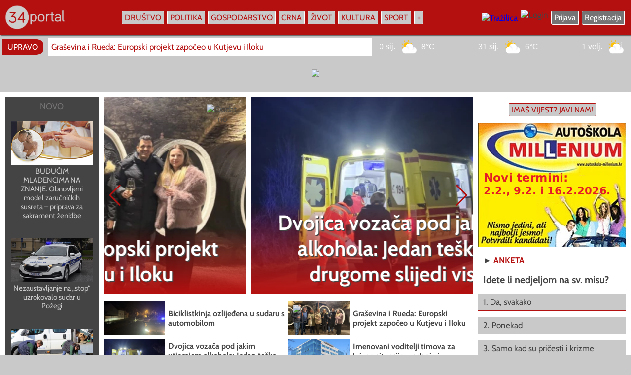

--- FILE ---
content_type: text/html; charset=UTF-8
request_url: https://www.034portal.hr/tagovi/-56-godisnjakinja-je-u-garazi-u-pvc-posudu-s-piljevinom-istresla-vruci-pepeo-uslijed-cega-je-doslo-do-pozara-koji-se-prosirio-na-dva-osobna-automobila--663?apu=0
body_size: 20347
content:
<!DOCTYPE html>
<html lang="hr" />
<HEAD>
<meta charset="utf-8"/>
<meta http-equiv="Content-Type" content="text/html; charset=utf-8" />
<meta http-equiv="content-language" content="HR-hr" />
<META NAME="Description" CONTENT="Požega - portal Požeško-slavonske županije" />
<link rel="canonical" href="https://www.034portal.hr" />
<META NAME="Keywords"
CONTENT="034 portal, požega, pozega, Požega, Pozega,  034portal, 034,  požeško-slavonska županija, pleternica, pakrac, lipik, kutjevo, hrvatska, , , " />

<meta http-equiv="Content-Style-Type" content="text/css" />
<meta property="og:type" content="website" />
<meta property="og:title" content="034 portal - Požega - portal Požeško-slavonske županije" />
<meta property="og:site_name" content="034 portal" />
<meta property="og:locale" content="hr_HR" />
<meta property="og:description" content="Požega - portal Požeško-slavonske županije" />
<meta property="og:url" content="https://www.034portal.hr" />
<meta property="og:image" content="https://www.034portal.hr/0.jpg" />
<meta property="og:image:type" content="image/jpeg">
<meta property="og:image:alt" content="034 portal" />
<meta property="og:image:width" content="660">
<meta property="og:image:height" content="496">
<meta property="fb:pages" content="187512074622438" />
<meta property="fb:app_id" content="275922802420520" />

<meta name="twitter:card" content="summary_large_image" />
<meta name="twitter:title" content="034 portal" />
<meta name="twitter:description" content="Požega - portal Požeško-slavonske županije" />
<meta property="twitter:image" content="https://www.034portal.hr/0.jpg" />



<title>034 portal - Požega - portal Požeško-slavonske županije</title>

<link rel="image_src" href="https://www.034portal.hr/0.jpg" />

<meta name="viewport" content="width=device-width, initial-scale=1.0, user-scalable=1" />


<script src="https://code.jquery.com/jquery-3.7.1.min.js"></script>
  <script src="https://npmcdn.com/flickity@1.2/dist/flickity.pkgd.js"></script>
<link
  rel="stylesheet"
  href="https://cdnjs.cloudflare.com/ajax/libs/Swiper/11.0.5/swiper-bundle.min.css"
/>
<script src="https://cdnjs.cloudflare.com/ajax/libs/Swiper/11.0.5/swiper-bundle.min.js"></script>


<link rel="preload" href="https://www.034portal.hr/static/logo11.webp" as="image" type="image/webp" crossorigin>

<link rel="preload" href="https://www.034portal.hr/fonts/Cabin-Regular.woff2" as="font" type="font/woff2" crossorigin>
<link rel="preload" href="https://www.034portal.hr/fonts/Cabin-Italic.woff2" as="font" type="font/woff2" crossorigin>
<link rel="preload" href="https://www.034portal.hr/fonts/Cabin-Bold.woff2" as="font" type="font/woff2" crossorigin>
<link rel="preload" href="https://www.034portal.hr/fonts/Cabin-BoldItalic.woff2" as="font" type="font/woff2" crossorigin>



<link rel="apple-touch-icon" sizes="57x57" href="apple-icon-57x57.png">
<link rel="apple-touch-icon" sizes="60x60" href="apple-icon-60x60.png">
<link rel="apple-touch-icon" sizes="72x72" href="apple-icon-72x72.png">
<link rel="apple-touch-icon" sizes="76x76" href="apple-icon-76x76.png">
<link rel="apple-touch-icon" sizes="114x114" href="apple-icon-114x114.png">
<link rel="apple-touch-icon" sizes="120x120" href="apple-icon-120x120.png">
<link rel="apple-touch-icon" sizes="144x144" href="apple-icon-144x144.png">
<link rel="apple-touch-icon" sizes="152x152" href="apple-icon-152x152.png">
<link rel="apple-touch-icon" sizes="180x180" href="apple-icon-180x180.png">
<link rel="icon" type="image/png" sizes="192x192"  href="android-icon-192x192.png">
<link rel="icon" type="image/png" sizes="32x32" href="favicon-32x32.png">
<link rel="icon" type="image/png" sizes="96x96" href="favicon-96x96.png">
<link rel="icon" type="image/png" sizes="16x16" href="favicon-16x16.png">
<link rel="manifest" href="manifest.json">
<meta name="msapplication-TileColor" content="#ffffff">
<meta name="msapplication-TileImage" content="ms-icon-144x144.png">
<meta name="theme-color" content="#ffffff">


<style type="text/css">

@font-face {
  font-family: 'Cabin';
  font-style: normal;
  font-weight: 400;
  src: url('https://www.034portal.hr/fonts/Cabin-Regular.woff2') format('woff2');
  font-display: swap;
}

@font-face {
  font-family: 'Cabin';
  font-style: italic;
  font-weight: 400;
  src: url('https://www.034portal.hr/fonts/Cabin-Italic.woff2') format('woff2');
  font-display: swap;
}

@font-face {
  font-family: 'Cabin';
  font-style: normal;
  font-weight: 700;
  src: url('https://www.034portal.hr/fonts/Cabin-Bold.woff2') format('woff2');
  font-display: swap;
}

@font-face {
  font-family: 'Cabin';
  font-style: italic;
  font-weight: 700;
  src: url('https://www.034portal.hr/fonts/Cabin-BoldItalic.woff2') format('woff2');
  font-display: swap;
}

* {
  box-sizing: border-box;
  overflow-wrap: break-word;
}

a { text-decoration: none; }

body { margin: 0; border: none; background: #c9c9c9; font-family: 'Cabin', sans-serif; font-size: 17px; color: #444444; max-width: 100%; overflow-x: hidden; }

.ema { position: absolute; left: -3000px; width: 0; }

.vrh { z-index: 5; position: fixed; left: 0; top: 0; width: 100%; height: auto; display: flex; flex-direction: row; justify-content: center; background: #b51010; -webkit-box-shadow: 2px 2px 2px #444444; box-shadow: 2px 2px 2px #444444; }
.vrh1 { width: 1360px; max-width: 100%; display: flex; flex-direction: row; flex-wrap: nowrap; align-items: center; justify-content: space-between; }
.vrhlogo { margin: 10px 10px; }
.vrhizbornik { display: flex; flex-direction: row; flex-wrap: nowrap; align-items: center; }
.vrhdesno { display: flex; flex-direction: row; flex-wrap: nowrap; align-items: center; margin: 10px 10px; }
.vrhdesno1 { flex-direction: row; flex-wrap: nowrap; align-items: center; display: none; margin: 10px 10px; }

.buton { font-size: 16px; color: #b51010; background: #c9c9c9; border: 1px solid #ffffff; padding: 3px 5px; -webkit-border-radius: 2px; border-radius: 2px; margin: 3px 3px; transition: 2s; -webkit-transition: 2s;
    -moz-transition: 2s;
    -o-transition: 2s; }
.buton:hover, .buton:focus { background: #b51010; color: #ffffff; -webkit-box-shadow: 2px 2px #ffffff; box-shadow: 2px 2px #ffffff; transition: 2s; -webkit-transition: 2s;
    -moz-transition: 2s;
    -o-transition: 2s; }

.buton23 { font-size: 16px; color: #ffffff; background: #757373; border: 1px solid #ffffff; padding: 3px 5px; -webkit-border-radius: 2px; border-radius: 2px; margin: 3px 3px; -webkit-box-shadow: 1px 1px #ffffff; box-shadow: 1px 1px #ffffff; transition: 2s; -webkit-transition: 2s;
    -moz-transition: 2s;
    -o-transition: 2s; }
.buton23:hover, .buton23:focus { background: #ffffff; color: #757373; -webkit-box-shadow: 2px 2px #ffffff; box-shadow: 2px 2px #ffffff; transition: 2s; -webkit-transition: 2s;
    -moz-transition: 2s;
    -o-transition: 2s; }

  .buton33 { font-size: 16px; color: #b51010; background: #c9c9c9; border: 1px solid #b51010; padding: 3px 5px; -webkit-border-radius: 2px; border-radius: 2px; margin: 3px 3px; transition: 2s; -webkit-transition: 2s;
    -moz-transition: 2s;
    -o-transition: 2s; }
.buton33:hover, .buton33:focus { background: #b51010; color: #ffffff; -webkit-box-shadow: 2px 2px #b51010; box-shadow: 2px 2px #b51010; transition: 2s; -webkit-transition: 2s;
    -moz-transition: 2s;
    -o-transition: 2s; }

.dropdown2 { position: relative; }
.dropdown4 { position: absolute; right: 0; top: 35px; background: #b51010; width: 170px; padding: 10px 10px; display: none; transition: 2s; -webkit-transition: 2s;
    -moz-transition: 2s;
    -o-transition: 2s; }
.dropdown2:hover .dropdown4, .dropdown2:focus .dropdown4 { display: block; transition: 2s; -webkit-transition: 2s;
    -moz-transition: 2s;
    -o-transition: 2s; }

.izbornik2 { display: none; }
.izbornik1 { display: block; }

.zaracu { display: block; }
.zamoba { display: none; }

.swiper1 {
  width: 100%;
  height: 100%;
}

.swiper2 { width: 100%; height: 100%; }
.swiper-button-prev {
    color: #b51010; 
}

.swiper-button-next {
    color: #b51010; 
}

iframe { max-width: 100%; }
blockquote { max-width: 100%; }
.btekst img { max-width: 100%; }

.fotkagalerija { width: 100%; max-width: 100%; height: 100%; max-height: 100%; overflow: hidden; background-repeat: no-repeat; background-size: 100% auto; background-position-x: 50%; background-position-y: 50%; background-position: center center; }

.togg { 
z-index: 6;
width: auto;
max-width: 90%;
display: none;
 }

.togglebar {
 padding: 2px 3px;
 margin: 10px 10px;
 background: transparent;
  display: inline-block;
  cursor: pointer;
}

.bar1, .bar2, .bar3 {
  width: 32px;
  height: 4.2px;
  background-color: #c9c9c9;
  margin: 3.6px 0;
  transition: 0.4s;
}

.change .bar1 {
  -webkit-transform: rotate(-45deg) translate(-5.4px, 3.6px);
  transform: rotate(-45deg) translate(-5.4px, 3.6px);
}

.change .bar2 {opacity: 0;}

.change .bar3 {
  -webkit-transform: rotate(45deg) translate(-4.8px, -4.8px);
  transform: rotate(45deg) translate(-4.8px, -4.8px);
}


.pozadina { background: #444444; transition: 2s; -webkit-transition: 2s;
    -moz-transition: 2s;
    -o-transition: 2s; }
.pozadina:hover, .pozadina:focus { background: #b51010; transition: 2s; -webkit-transition: 2s;
    -moz-transition: 2s;
    -o-transition: 2s; }

.skriveno { position: fixed; right: 0; top: 50px; width: auto; min-width: 280px; max-width: 95%; height: auto; display: none; padding: 7px 15px; background: #b51010; }
.skrivenoo { display: flex; width: 100%; flex-wrap: nowrap; flex-direction: column; align-items: stretch; max-height: 70vh; overflow-y: auto; }

.glavni { position: absolute; left: 0; top: 70px; width: 100%; display: flex; flex-direction: column; flex-wrap: nowrap; align-items: center;  }

.popup { position: fixed; z-index: 300;
    top: 50%;
    left: 50%;
    -webkit-transform: translate(-50%, -50%);
    transform: translate(-50%, -50%);
  width: 900px;
  max-width: 100%;
  height: auto;
  max-height: 100%;
  margin-right: -50%;
  background: #ffffff;
  border: 2px solid #444444;
  -webkit-border-radius: 3px;
  border-radius: 3px; 
  opacity: 1;
   }

   .popup2 { position: fixed; z-index: 300;
    top: 50%;
    left: 50%;
    -webkit-transform: translate(-50%, -50%);
    transform: translate(-50%, -50%);
  width: 560px;
  max-width: 100%;
  height: auto;
max-height: 100%;
  margin-right: -50%;
  background: #ffffff;
  padding: 50px 50px;
  -webkit-border-radius: 3px;
  border-radius: 3px; 
  opacity: 1;
   }

   .marginepopup { margin: 30px 0; }

#najnovijeskripta { flex-direction: row; width: 1360px; max-width: 100%; align-items: center; flex-wrap: nowrap; display: none; overflow-x: hidden; }
.najnovije1 { font-size: 16px; vertical-align: middle; padding: 7px 10px; -webkit-border-top-right-radius: 25%; border-top-right-radius: 25%; -webkit-border-bottom-right-radius: 25%; border-bottom-right-radius: 25%; background: #b51010; color: #ffffff; margin: auto 5px; }
.najnovije2 { flex: 1; margin: 5px 5px; max-height: 40px; overflow-y: hidden; }
.najnovije3 { width: 100%; color: #b51010; background: #ffffff; padding: 9px 7px; text-align: start; white-space: nowrap; max-width: 100%; overflow-x: hidden; transition: 2s; -webkit-transition: 2s;
    -moz-transition: 2s;
    -o-transition: 2s; }
.najnovije3:hover, .najnovije3:focus { color: #444444; transition: 2s; -webkit-transition: 2s;
    -moz-transition: 2s;
    -o-transition: 2s; }

.najnovije4 { width: 500px; margin: 5px 10px; }
.najnovije5 { flex: 1; display: flex; flex-direction: row; flex-wrap: nowrap; }

.googadsdesk { display: flex; flex-direction: row; justify-content: center; width: 1360px; max-width: 100%; overflow: hidden; }
.googadsmob { flex-direction: row; justify-content: center; max-width: 100%; overflow: hidden; display: none; }

.naslovnaglavna { width: 1360px; max-width: 100%; margin: 10px 0; background: #ffffff; padding: 10px 10px; display: flex; flex-direction: row; flex-wrap: nowrap; justify-content: space-between; align-items: stretch; }

.naslovnalijevo { width: 1020px; max-width: 100%; display: flex; flex-direction: row; flex-wrap: nowrap; align-items: stretch; }
.naslovnalijevo1 { flex: 1; margin: 0 10px 0 0; padding: 5px 5px; display: flex; flex-direction: column; flex-wrap: nowrap; align-items: stretch; justify-content: space-between; background: #444444; }
.naslovnalijevokub { width: 100%; display: flex; flex-direction: column; flex-wrap: nowrap; padding: 7px 7px; background: #444444; color: #c9c9c9; margin: 10px 0; transition: 2s; -webkit-transition: 2s;
    -moz-transition: 2s;
    -o-transition: 2s; }
.naslovnalijevokub:hover, .naslovnalijevokub:focus { color: #b51010; background: #c9c9c9; transition: 2s; -webkit-transition: 2s;
    -moz-transition: 2s;
    -o-transition: 2s; }

.naslovnalijevokub1 { width: 100%; display: flex; flex-direction: row; flex-wrap: nowrap; padding: 4px 4px; background: #444444; color: #c9c9c9; margin: 5px 0; transition: 2s; -webkit-transition: 2s;
    -moz-transition: 2s;
    -o-transition: 2s; }
.naslovnalijevokub1:hover, .naslovnalijevokub1:focus { color: #b51010; background: #c9c9c9; transition: 2s; -webkit-transition: 2s;
    -moz-transition: 2s;
    -o-transition: 2s; }

.naslovnalijevo2 { width: 750px; max-width: 100%; display: flex; flex-direction: column; flex-wrap: nowrap; align-items: stretch; }
.naslovnalijevo3 { width: 100%; max-width: 100%; height: 400px; max-height: 400px; overflow: hidden; }
.naslovnalijevo4 { position: relative; width: 100%; height: 100%; max-width: 100%; max-height: 100%; overflow: hidden; background-repeat: no-repeat; background-size: 100% auto; background-position-x: 50%; background-position-y: 50%; background-position: center center; }
.naslovnalijevo44 { position: absolute; left: 0; top: 0; width: 100%; height: 100%; }
.naslovnalijevo5 { position: absolute; left: 0; top: 0; width: 100%; height: 100%; display: flex; flex-direction: column; flex-wrap: nowrap; }
.naslovnalijevo6 { width: 100%; height: auto; padding: 15px 15px; text-align: center; font-size: 42px; font-weight: bold; 
  background: #b51010; /* For browsers that do not support gradients */
  background: -webkit-linear-gradient(top,transparent,rgba(181,16,16, 1)); /*Safari 5.1-6*/
  background: -o-linear-gradient(bottom,rgba(181,16,16, 1),transparent); /*Opera 11.1-12*/
  background: -moz-linear-gradient(bottom,rgba(181,16,16, 1),transparent); /*Fx 3.6-15*/
  background: linear-gradient(to bottom,transparent,rgba(181,16,16, 1)); /*Standard*/
  color: #ffffff; -webkit-text-shadow: 2px 2px #444444; text-shadow: 2px 2px #444444;
 transition: 2s;
-webkit-transition: 2s;
-moz-transition: 2s;
-o-transition: 2s;
   }

.naslovnalijevo5:hover .naslovnalijevo6, .naslovnalijevo5:focus .naslovnalijevo6 { background: #ffffff; color: #444444; -webkit-text-shadow: none; text-shadow: none;  transition: 2s;
-webkit-transition: 2s;
-moz-transition: 2s;
-o-transition: 2s; }

.naslovnalijevoslova { font-weight: bold; font-size: 16px; padding: 4px 4px; }

.udarznakic { position: absolute; z-index: 1; right: 15px; top: 15px; }
.udarznakic img { width: auto; height: auto; max-width: 90%; opacity: 0.85; }
 .image10 { 
   position: relative; 
   width: 100%; /* for IE 6 */
}
.naslovnalijevo5:hover .udarznakic img, .naslovnalijevo5:focus .udarznakic img, .image10:hover .udarznakic img, .image10:focus .udarznakic img { opacity: 1; }


.naslovnalijevo7 { width: 100%; display: flex; flex-direction: row; flex-wrap: wrap; align-items: flex-start; }
.naslovnalijevo8 { width: 375px; max-width: 100%; display: flex; flex-direction: row; flex-wrap: nowrap; align-items: center; justify-content: flex-start; margin: 5px 0; color: #444444; transition: 2s;
-webkit-transition: 2s;
-moz-transition: 2s;
-o-transition: 2s; }
.naslovnalijevo8:hover, .naslovnalijevo8:focus { color: #b51010; transition: 2s;
-webkit-transition: 2s;
-moz-transition: 2s;
-o-transition: 2s; }

.naslovnabanner { flex: 1; }

.naslovnalijevo9 { width: 100%; flex-direction: row; flex-wrap: wrap; justify-content: space-around; align-items: flex-start; display: none; margin: 10px 0; }
.naslovnalijevo10 { width: 500px; max-width: 100%; display: flex; flex-direction: row; flex-wrap: nowrap; align-items: center; margin: 10px auto; }

.naslovnadesno { width: 300px; max-width: 100%; margin: 0 0 0 10px; display: flex; flex-direction: column; flex-wrap: nowrap; align-items: stretch; }

.mala3 { color: #444444; font-weight: bold; }
.mala3 a { text-decoration: none; color: #b51010; transition: 2s;
-webkit-transition: 2s;
-moz-transition: 2s;
-o-transition: 2s; }
.mala3 a:hover, .mala3 a:focus { color: #b51010; text-decoration: underline; text-decoration-color: #444444; text-decoration-thickness: 1px; transition: 2s;
-webkit-transition: 2s;
-moz-transition: 2s;
-o-transition: 2s;  }

.bojaslova { color: #444444; transition: 2s;
-webkit-transition: 2s;
-moz-transition: 2s;
-o-transition: 2s;  }
.bojaslova:hover, .bojaslova:focus { color: #b51010; transition: 2s;
-webkit-transition: 2s;
-moz-transition: 2s;
-o-transition: 2s;  }

.bojaslova1 { color: #c9c9c9; transition: 2s;
-webkit-transition: 2s;
-moz-transition: 2s;
-o-transition: 2s;  }
.bojaslova1:hover, .bojaslova1:focus { color: #ffffff; transition: 2s;
-webkit-transition: 2s;
-moz-transition: 2s;
-o-transition: 2s;  }

.imaspricu { width: 450px; max-width: 100%; text-align: center; padding: 5px 7px; cursor: pointer; }
.imaspricu1 { width: 450px; max-width: 100%; display: none; }
.imaspricu2 { width: 100%; display: flex; flex-direction: column; flex-wrap: nowrap; align-items: stretch; margin: 10px 0; padding: 7px 7px; }

.grecaptcha-badge { opacity: 0; }

input[type="text"], input[type="password"]
{ -webkit-appearance: none;
   -moz-appearance: none;
   appearance: none;
  border: none;
  outline: none;
  width: 100%; text-align: start; border: 1px solid #c9c9c9; font-family: 'Cabin', sans-serif; font-size: 20px; color: #444444; background: #ffffff; padding: 10px 13px; -webkit-border-radius: 3px; border-radius: 3px; transition: 2s;
-webkit-transition: 2s;
-moz-transition: 2s;
-o-transition: 2s;
}

input[type="text"]:hover, input[type="text"]:focus, input[type="password"]:hover, input[type="password"]:focus 
{ border: 1px solid #444444; background: #eeeeee; transition: 2s;
-webkit-transition: 2s;
-moz-transition: 2s;
-o-transition: 2s; }

input[type="submit"] {
  -webkit-appearance: none;
   -moz-appearance: none;
   appearance: none;
   outline: none;
border: none; 

}


.submit { text-align: center; background: #444444; font-family: 'Cabin', sans-serif; font-size: 20px; font-weight: bold; color: #ffffff; padding: 10px 13px; -webkit-border-radius: 3px; border-radius: 3px; cursor: pointer; transition: 2s;
-webkit-transition: 2s;
-moz-transition: 2s;
-o-transition: 2s;  }
.submit:hover, .submit:focus { background: #b51010; transition: 2s;
-webkit-transition: 2s;
-moz-transition: 2s;
-o-transition: 2s;  }

select { -webkit-appearance: none;
   -moz-appearance: none;
   appearance: none;
   outline: none;
border: none;
background: #c9c9c9;
font-family: 'Cabin', sans-serif; font-size: 20px; color: #b51010;
padding: 10px 13px;
border: 1px solid #444444;
-webkit-border-bottom-right-radius: 3px;
border-bottom-right-radius: 3px;
-webkit-border-bottom-left-radius: 3px;
border-bottom-left-radius: 3px;
transition: 2s;
-webkit-transition: 2s;
-moz-transition: 2s;
-o-transition: 2s;
 }

select:hover, .select:focus { background: #ffffff; transition: 2s;
-webkit-transition: 2s;
-moz-transition: 2s;
-o-transition: 2s; }

input[type="button"], input[type="button"]:before { -webkit-appearance: none;
   -moz-appearance: none;
   appearance: none; outline: 0; content: "Izaberi s računala"; border: 1px solid #444444; background: #c9c9c9; border-radius: 4px; -webkit-border-radius: 4px;
  padding: 10px 13px; font-family: 'Cabin', sans-serif; color: #b51010; font-size: 20px; font-weight: bold; transition: 2s; -webkit-transition: 2s;
    -moz-transition: 2s;
    -o-transition: 2s; }
input[type="button"]:hover, input[type="button"]:focus { outline: none; background: #ffffff; color: #757373; border: 1px solid #757373; transition: 2s; -webkit-transition: 2s;
    -moz-transition: 2s;
    -o-transition: 2s; }
input[type="button"]:after { content: "Izabrano"; background: #b51010; color: #c9c9c9; }


.nijezadesktop { width: 100%; flex-direction: row; justify-content: center; display: none; }
 
.fotonalaz { width: 300px; margin: 10px 0; }

.bannerdeskdesno { width: 300px; display: flex; flex-direction: row; justify-content: center; }
.marginedesno, .marginedesno3 { margin: 10px 0; }

.fotovideo { width: 1360px; max-width: 100%; flex-direction: row; flex-wrap: nowrap; justify-content: space-between; background: #444444; padding: 10px 10px; margin: 20px 0; }
.fotovideo1 { width: 100%; display: flex; flex-direction: column; flex-wrap: nowrap; align-items: stretch; }
.fotovideo2 { width: 100%; text-align: start; padding: 7px 10px; color: #ffffff; font-weight: bold; }
.fotovideo2 a { text-decoration: none; color: #c9c9c9; transition: 2s;
-webkit-transition: 2s;
-moz-transition: 2s;
-o-transition: 2s; }

.fotovideo2 a:hover, .fotovideo2 a:focus { color: #ffffff; text-decoration: underline; text-decoration-color: #b51010; transition: 2s;
-webkit-transition: 2s;
-moz-transition: 2s;
-o-transition: 2s; }

.fotovideo3 { width: 100%; height: 240px; max-height: 240px; overflow: hidden; }

.flickity-enabled {
  position: relative;
}

.flickity-enabled:focus { outline: none; }

.flickity-viewport {
  overflow: hidden;
  position: relative;
  height: 240px;
}

.flickity-slider {
  position: absolute;
  width: 100%;
  height: 240px;
}

/* draggable */

.flickity-enabled.is-draggable {
  -webkit-tap-highlight-color: transparent;
          tap-highlight-color: transparent;
  -webkit-user-select: none;
     -moz-user-select: none;
      -ms-user-select: none;
          user-select: none;
}

.flickity-enabled.is-draggable .flickity-viewport {
  cursor: move;
  cursor: -webkit-grab;
  cursor: grab;
}

.flickity-enabled.is-draggable .flickity-viewport.is-pointer-down {
  cursor: -webkit-grabbing;
  cursor: grabbing;
}

/* ---- previous/next buttons ---- */

.flickity-prev-next-button {
  position: absolute;
  top: 50%;
  width: 44px;
  height: 44px;
  border: none;
  border-radius: 50%;
  background: white;
  background: hsla(0, 0%, 100%, 0.75);
  cursor: pointer;
  /* vertically center */
  -webkit-transform: translateY(-50%);
      -ms-transform: translateY(-50%);
          transform: translateY(-50%);
}

.flickity-prev-next-button:hover { background: white; }

.flickity-prev-next-button:focus {
  outline: none;
  box-shadow: 0 0 0 5px #09F;
}

.flickity-prev-next-button:active {
  filter: alpha(opacity=60); /* IE8 */
  opacity: 0.6;
}

.flickity-prev-next-button.previous { left: 10px; }
.flickity-prev-next-button.next { right: 10px; }
/* right to left */
.flickity-rtl .flickity-prev-next-button.previous {
  left: auto;
  right: 10px;
}
.flickity-rtl .flickity-prev-next-button.next {
  right: auto;
  left: 10px;
}

.flickity-prev-next-button:disabled {
  filter: alpha(opacity=30); /* IE8 */
  opacity: 0.3;
  cursor: auto;
}

.flickity-prev-next-button svg {
  position: absolute;
  left: 20%;
  top: 20%;
  width: 60%;
  height: 60%;
}

.flickity-prev-next-button .arrow {
  fill: #333;
}

/* color & size if no SVG - IE8 and Android 2.3 */
.flickity-prev-next-button.no-svg {
  color: #333;
  font-size: 26px;
}

/* ---- page dots ---- */

.flickity-page-dots {
  position: absolute;
  width: 100%;
  bottom: -25px;
  padding: 0;
  margin: 0;
  list-style: none;
  text-align: center;
  line-height: 1;
}

.flickity-rtl .flickity-page-dots { direction: rtl; }

.flickity-page-dots .dot {
  display: inline-block;
  width: 10px;
  height: 10px;
  margin: 0 8px;
  background: #333;
  border-radius: 50%;
  filter: alpha(opacity=25); /* IE8 */
  opacity: 0.25;
  cursor: pointer;
}

.flickity-page-dots .dot.is-selected {
  filter: alpha(opacity=100); /* IE8 */
  opacity: 1;
}

.galerija { background: #444444; color: #c9c9c9; transition: 2s;
-webkit-transition: 2s;
-moz-transition: 2s;
-o-transition: 2s; }

.galerija img { opacity: 0.85; transition: 2s;
-webkit-transition: 2s;
-moz-transition: 2s;
-o-transition: 2s; }

.galerija:hover, .galerija:focus { background: #ffffff; color: #b51010; transition: 2s;
-webkit-transition: 2s;
-moz-transition: 2s;
-o-transition: 2s; }

.galerija:hover .galerija img, .galerija:focus .galerija img { opacity: 1; transition: 2s;
-webkit-transition: 2s;
-moz-transition: 2s;
-o-transition: 2s; }

.marginedesno2 { margin: 0 0 0 10px; }
.videozadesk { width: 100%; }
.videozamob { width: 100%; display: none; }
.velikemargine { margin: 80px 0; }

.medjunaslov { color: #b51010; font-weight: bold; font-size: 22px; }

.rubrike { width: 1360px; max-width: 100%; display: flex; flex-direction: row; flex-wrap: wrap; justify-content: space-around; }
.rubrike1, .rubrike11 { padding: 10px 10px; display: flex; flex-direction: row; flex-wrap: wrap; margin: 20px auto; }
.rubrike1 { background: #ffffff; }
.rubrike11 { background: #444444; }
.rubrike2 { width: 300px; max-width: 100%; display: flex; flex-direction: column; flex-wrap: nowrap; align-items: stretch; }
.marginemale { margin: 0 0 0 10px; }
.video { width: 340px; }

.vremeplov { width: 100%; display: flex; flex-direction: row; flex-wrap: wrap; justify-content: space-between; background: #ffffff; margin: 0 0; padding: 10px 10px; }
.vremeplov1 { width: 320px; flex-direction: column; flex-wrap: nowrap; align-items: stretch; margin: 10px auto; }
.vremeimg { max-height: 160px; overflow: hidden; }
.vremeplov2 { font-size: 20px; }
.vremeplov3 { display: flex; }
.vremeplovnaslov { width: 260px; }
.sitna { font-size: 16px; text-align: center; margin: 10px 10px; font-weight: bold; color: #444444; }
.sitna a { text-decoration: none; color: #757373; transition: 2s;
-webkit-transition: 2s;
-moz-transition: 2s;
-o-transition: 2s; }
.sitna a:hover, .sitna a:focus { text-decoration: none; color: #b51010; transition: 2s;
-webkit-transition: 2s;
-moz-transition: 2s;
-o-transition: 2s; }

.anketaodg { width: 100%; text-align: start; padding: 7px 10px; margin: 1px 0; background: #c9c9c9; color: #444444; font-size: 17px; border-bottom: 1px solid #b51010; transition: 2s;
-webkit-transition: 2s;
-moz-transition: 2s;
-o-transition: 2s; }

.anketaodg:hover, .anketaodg:focus { background: #b51010; color: #ffffff; transition: 2s;
-webkit-transition: 2s;
-moz-transition: 2s;
-o-transition: 2s; }

.clank { width: 100%; text-align: start; padding: 7px 10px; background: #757373; color: #ffffff; font-size: 17px; border-bottom: 1px solid #c9c9c9; transition: 2s;
-webkit-transition: 2s;
-moz-transition: 2s;
-o-transition: 2s; }

.clank:hover, .clank:focus { background: #b51010; color: #ffffff; border-bottom: 1px solid #b51010; transition: 2s;
-webkit-transition: 2s;
-moz-transition: 2s;
-o-transition: 2s; }

.clanakglavna { width: 1360px; max-width: 100%; display: flex; flex-direction: row; flex-wrap: nowrap; background: #ffffff; padding: 15px 15px; }
.clanakglavna1 { flex: 1; display: flex; flex-direction: column; flex-wrap: nowrap; align-items: stretch; }
h1 { font-size: 45px; font-weight: bold; text-align: center; padding: 20px 20px; margin: 0 0; color: #444444; }
.clanakglavna2 { width: 100%; display: flex; flex-direction: column; flex-wrap: nowrap; align-items: stretch; }
.clanakglavna3 { width: 100%; display: flex; flex-direction: row; flex-wrap: nowrap; }
.clanakglavna4 { width: 270px; display: flex; flex-direction: column; flex-wrap: nowrap; align-items: stretch; margin: 0 15px 0 0; }
.clanakglavna5 { flex: 1; display: flex; flex-direction: column; flex-wrap: nowrap; align-items: stretch; }
.btekst { color: #444444; text-align: start; line-height: 130%; margin: 7px 7px; }
.btekst a { color: #444444; text-decoration: underline; text-decoration-color: #b51010; transition: 2s;
-webkit-transition: 2s;
-moz-transition: 2s;
-o-transition: 2s; }
.btekst a:hover, .btekst a:focus { color: #b51010; text-decoration: none; transition: 2s;
-webkit-transition: 2s;
-moz-transition: 2s;
-o-transition: 2s; }
.clanakdesno { width: 300px; display: flex; flex-direction: column; flex-wrap: nowrap; align-items: stretch; margin: 0 0 0 15px; }

.clanakrezerva { width: 100%; flex-direction: row; flex-wrap: wrap; justify-content: space-around; display: none; }
.clanakrezerva1 { width: 420px; margin: 20px 10px; display: flex; flex-direction: column; flex-wrap: nowrap; align-items: stretch; padding: 6px 6px; background: #444444; }
.clanakautori { display: none; }
.clanakrubrika { margin: 7px 10px; text-align: start; color: #c9c9c9; font-weight: bold; font-size: 16px; }
.clanakrubrika a { color: #c9c9c9; text-decoration: none; }
.clanakrubrika a:hover, .clanakrubrika a:focus { color: #b51010; text-decoration: none; }
.clanakfotka { width: 100%; height: auto; }

.lijevotekst { font-size: 16px; color: #c9c9c9; text-align: start; margin: 5px 7px; line-height: 140%; }
.lijevotekst a { text-decoration: none; color: #ffffff; transition: 2s;
-webkit-transition: 2s;
-moz-transition: 2s;
-o-transition: 2s; }
.lijevotekst a:hover, .lijevotekst a:focus { text-decoration: underline; text-decoration-color: #b51010; transition: 2s;
-webkit-transition: 2s;
-moz-transition: 2s;
-o-transition: 2s; }

.galfoto { z-index: 1; position: relative; background: #444444; margin: 10px 5px; padding: 4px 4px; border-radius: 3px; -webkit-border-radius: 3px; margin: 15px 15px; transition: 2s; -webkit-transition: 2s; -moz-transition: 2s; height: 128px; max-height: 128px; overflow: hidden; }

.galfoto:hover, .galfoto:focus { background: #ffffff; transition: 2s; -webkit-transition: 2s; -moz-transition: 2s; }

.galfoto img { height: 100%; border-radius: 3px; -webkit-border-radius: 3px; opacity: 0.7; transition: 2s; -webkit-transition: 2s; -moz-transition: 2s;  }

  .galfoto:hover img, .galfoto:focus img { height: 130%; opacity: 1; transition: 2s; -webkit-transition: 2s; -moz-transition: 2s; }


.ocjene { display: flex; flex-direction: row; justify-content: center; align-items: center; align-content: center; width: 40px; height: 40px; margin: 0 3px; background: #c9c9c9; border: 1px solid #b51010; color: #b51010; text-align: center; font-size: 24px; font-weight: bold; -webkit-border-radius: 3px; border-radius: 3px; transition: 2s; -webkit-transition: 2s;
    -moz-transition: 2s;
    -o-transition: 2s; }

.ocjene:hover, .ocjene:focus { background: #b51010; color: #ffffff; transition: 2s; -webkit-transition: 2s;
    -moz-transition: 2s;
    -o-transition: 2s; }

.zatvori { cursor: pointer; color: #b51010; font-size: 16px; padding: 7px 10px; text-decoration: underline; text-decoration-color: #444444; text-decoration-thickness: 2px; transition: 2s; -webkit-transition: 2s;
    -moz-transition: 2s;
    -o-transition: 2s; }
    .zatvori:hover, .zatvori:focus { text-decoration: none; font-weight: bold; color: #444444; transition: 2s; -webkit-transition: 2s;
    -moz-transition: 2s;
    -o-transition: 2s; }

.vidimkomentare { display: none; }
.marginedesno4 { margin: 0 0; }

.adminglavni { width: 1360px; max-width: 100%; display: flex; flex-direction: row; flex-wrap: nowrap; margin: 20px 0; padding: 15px 15px; background: #ffffff; }
.adminlijevo { width: 270px; background: #b51010; padding: 15px 15px; display: flex; flex-direction: column; flex-wrap: nowrap; align-items: stretch; margin: 0 15px 0 0; }
.adminizbornik { width: 100%; display: flex; flex-direction: row; flex-wrap: nowrap; justify-content: flex-start; align-items: center; }
.adminizbornik1 { width: 25px; height: 25px; -webkit-border-radius: 50%; border-radius: 50%; background: #b51010; margin: auto 5px auto 5px; }
.adminizbornik2 { flex: 1; text-align: start; padding: 5px 5px; font-size: 18px; color: #c9c9c9; font-weight: bold; }
.adminizbornik:hover .adminizbornik1, .adminizbornik:focus .adminizbornik1 { background: #ffffff;  }
.adminizbornik:hover .adminizbornik2, .adminizbornik:focus .adminizbornik2 { color: #ffffff; transition: 2s; -webkit-transition: 2s;
    -moz-transition: 2s;
    -o-transition: 2s; }

.adminglavni1 { flex: 1; display: flex; flex-direction: row; flex-wrap: nowrap; justify-content: space-around; }
.adminglavni2 { flex: 1; display: flex; flex-direction: column; flex-wrap: nowrap; align-items: center; }
.adminglavni3 { width: 300px; display: flex; flex-direction: column; flex-wrap: nowrap; align-items: stretch; margin: 0 0 0 15px; padding: 10px 10px; }
.margineadmin { margin: 15px 15px; }


@media only screen and (max-width: 1320px) {
  .vremeplov { justify-content: space-around; }
  .vremeplov1 { width: 300px; }
  .vremeimg { max-height: 150px; }
}
@media only screen and (max-width: 1300px) {
  }
@media only screen and (max-width: 1280px) {
  .naslovnalijevoslova { font-size: 15px; font-weight: normal; padding: 3px 3px; }
  .naslovnalijevo1 { justify-content: flex-start; }
  .rubrike2 { width: 275px; }
  }

 
@media only screen and (max-width: 1255px) {
  .vremeplov1 { width: 280px; }
  .vremeimg { max-height: 140px; }
    .velikemargine { margin: 50px 0; }
  .naslovnalijevo1 { display: none; }
  .naslovnalijevo9 { display: flex; }
  .naslovnaglavna { justify-content: space-around; }
    .clanakglavna { justify-content: space-around; }
.naslovnalijevo2 { width: 850px; }
.naslovnalijevo8 { width: 425px; }
.clanakrezerva { display: flex; }
.clanakautori { display: flex; }
}

@media only screen and (max-width: 1190px) {
  
  h1 { font-size: 42px; }
  .marginepopup { margin: 20px 0; }
  .naslovnalijevo2 { width: 790px; }
.naslovnalijevo8 { width: 395px; }
}

@media only screen and (max-width: 1180px) {
  .rubrike2 { width: 250px; }
  .adminglavni1 { flex-direction: column; align-items: stretch; justify-content: flex-start; }
  .adminglavni2 { flex: 0; width: 100%; }
  .adminglavni3 { width: 100%; flex-direction: row; flex-wrap: wrap; justify-content: space-around; margin: 20px 0 0 0; padding: 0 0; }
}

@media only screen and (max-width: 1160px) {
.vremeplov1 { width: 260px; }
.vremeimg { max-height: 130px; }
}

@media only screen and (max-width: 1130px) {
   .naslovnalijevo2 { width: 760px; }
.naslovnalijevo8 { width: 380px; }
}

@media only screen and (max-width: 1110px) {
.naslovnalijevo2 { width: 750px; }
.naslovnalijevo8 { width: 375px; }
}

@media only screen and (max-width: 1090px) {
.naslovnalijevo2 { width: 720px; }
  .naslovnalijevo8 { width: 360px; }
  .naslovnalijevo6 { font-size: 39px; }
   }
@media only screen and (max-width: 1080px) {
  .rubrike2 { width: 225px; }
  .vremeplov1 { width: 240px; }
  .vremeimg { max-height: 120px; }
  .vremeplov2 { font-size: 19px; }
  h1 { font-size: 39px; }
  .galfoto { height: auto; max-height: none; width: 340px; margin: 15px auto; }
  .galfoto img { opacity: 1; height: auto; max-height: none; width: 100%; }
  .galfoto:hover img, .galfoto:focus img { height: auto; }
}



@media only screen and (max-width: 1070px) {
  .izbornik1 { display: none; }
  .izbornik2 { display: block; }

}

@media only screen and (max-width: 1065px) {
.naslovnalijevo2 { width: 680px; }
  .naslovnalijevo8 { width: 340px; }
  .naslovnalijevo6 { font-size: 36px; }
}

@media only screen and (max-width: 1050px) {
  .clanakglavna4 { width: 240px; }
  .margineadmin { margin: 10px 10px; }
  .adminglavni { padding: 10px 10px; }
  .adminlijevo { margin: 0 10px 0 0; }
  .adminglavni3 { margin: 0 0 0 10px; }
}

@media only screen and (max-width: 1010px) {
.naslovnalijevo10 { width: 450px; }
.naslovnalijevo2 { width: 640px; }
  .naslovnalijevo8 { width: 320px; }
  .naslovnalijevo3 { max-height: 350px; }
  .naslovnalijevo6 { font-size: 33px; padding: 10px 10px; }
  .rubrike2 { width: 440px; }
  .clanakglavna4 { width: 230px; }
  h1 { font-size: 37px; }
}

@media only screen and (max-width: 1000px) {
.najnovije4 { width: 400px; }
.vremeplov1 { width: 220px; }
.vremeimg { max-height: 110px; }
  .naslovnalijevo2 { width: 600px; }
  .naslovnalijevo8 { width: 300px; }
   .naslovnalijevo3 { max-height: 320px; }
   .naslovnalijevo6 { font-size: 30px; }
}

@media only screen and (max-width: 960px) {
.rubrike2 { width: 360px; }
.clanakglavna4 { display: none; }
h1 { font-size: 34px; padding: 15px 15px; }
}
@media only screen and (max-width: 950px) {
.naslovnaglavna { width: 770px; flex-wrap: wrap; justify-content: center; align-items: flex-start; }
.naslovnalijevo2 { width: 750px; }
.naslovnalijevo8 { width: 375px; }
.naslovnalijevo3 { max-height: 400px; }
.naslovnadesno { width: 100%; flex-direction: row; flex-wrap: wrap; justify-content: space-around; align-items: flex-start; margin: 20px 0 20px 0; }
.bannerdeskdesno { display: none; }
.nijezadesktop { display: flex; }
.naslovnabanner { flex: 0; height: auto; }
.naslovnalijevo6 { font-size: 42px; padding: 15px 15px; }
.marginedesno { margin: 0 auto; }
.fotonalaz { margin: 0 auto; }
}

@media only screen and (max-width: 920px) {
  .vremeplov1 { width: 200px; }
  .vremeimg { max-height: 100px; }
.vremeplov2 { font-size: 18px; }
.naslovnalijevo10 { width: 400px; }
}

@media only screen and (max-width: 885px) {
.clanakrezerva1 { width: 400px; margin: 20px 5px; }
}

@media only screen and (max-width: 870px) {
  .vrhizbornik { display: none; }
  .togg { display: block; }
  .adminlijevo { display: none; }
  .adminglavni1 { flex: 0; width: 100%; align-items: stretch; }
  .adminglavni2 { width: 100%; }
  .fotovideo { flex-direction: column; justify-content: flex-start; align-items: center; }
  .fotovideo1 { flex: 0; width: 100%; }
  .video { width: 100%; }
  .videozadesk { display: none; }
  .videozamob { display: block; }
}

@media only screen and (max-width: 840px) {
.vremeplov1 { width: 260px; }
.vremeimg { max-height: 130px; }
.vremeplov2 { font-size: 19px; }
.vremeplov3 { display: none; }
.clanakrezerva1 { width: 360px; }
 .popup2 { padding: 30px 50px; }
}

@media only screen and (max-width: 820px) {
  .vremeplov1 { width: 240px; }
  .vremeimg { max-height: 120px; }
  .naslovnalijevo10 { width: 340px; } 
}

@media only screen and (max-width: 785px) {
  .naslovnalijevo7 { justify-content: space-between; }
.naslovnalijevo8 { width: 45vw; }
 .googadsdesk { display: none; }
  .googadsmob { display: flex; }
  h1 { font-size: 32px; }
}

@media only screen and (max-width: 770px) {
.rubrike2 { width: 320px; }
.clanakrezerva1 { width: 320px; }
}

@media only screen and (max-width: 760px) {
.najnovije4 { width: 320px; }
.naslovnalijevo6 { font-size: 36px; padding: 10px 10px; }
.vremeplov1 { width: 340px; }
.vremeimg { max-height: 170px; }
.vremeplov2 { font-size: 20px; }
.vremeplov3 { display: flex; }
.popup2 { padding: 20px 50px; }
}
@media only screen and (max-width: 720px) {
.vremeplov1 { width: 320px; }
  .vremeimg { max-height: 160px; }
}

@media only screen and (max-width: 710px) {
  .marginedesno2 { margin: 20px auto 20px auto; }
  .clanakglavna { flex-direction: column; flex-wrap: nowrap; align-items: stretch; justify-content: flex-start; }
  .clanakglavna1 { flex: 0; width: 100%; }
  .clanakdesno { width: 100%; flex-direction: row; flex-wrap: wrap; justify-content: space-around; align-items: flex-start; margin: 10px 0 0 0; }
  .marginedesno3 { margin: 0 7px 0 7px; }
}

@media only screen and (max-width: 700px) {
.naslovnalijevo10 { width: 295px; }
}

@media only screen and (max-width: 690px) {
.naslovnalijevo3 { max-height: 350px; }
.rubrike2 { width: 300px; }
.vremeplovnaslov { width: 220px; }
.clanakrezerva1 { width: 300px; }
.galfoto { width: 320px; }
}

@media only screen and (max-width: 680px) {
.rubrike2 { width: 275px; }
.vremeplov1 { width: 300px; }
.vremeimg { max-height: 150px; }
.margineadmin { margin: 10px 5px; }
h1 { font-size: 30px; }
.galfoto { width: 300px; }
}

@media only screen and (max-width: 660px) {
 .marginedesno { margin: 10px auto 10px auto; }
  .fotonalaz { width: auto; flex: 1; margin: 10px 10px 10px 10px; }
  .zaracu { display: none; }
  .zamoba { display: block; }
}
@media only screen and (max-width: 640px) {
  .najnovije5 { flex: 0; width: 100%; }
  .najnovije4 { display: none; }
  .naslovnalijevo3 { max-height: 320px; }
  .marginemale { margin: 0 0 0 5px; }
 .vremeplov1 { width: 280px; }
 .vremeimg { max-height: 140px; }
 .clanakrezerva1 { width: 270px; }
 .clanakdesno { flex-direction: column; flex-wrap: nowrap; justify-content: flex-start; align-items: center; }
 .marginedesno3 { margin: 20px auto 0 auto; }
 .marginedesno4 { margin: 20px auto 0 auto; }
 .margineadmin { margin: 20px auto; }

}

@media only screen and (max-width: 620px) {
   .naslovnalijevo10 { width: 270px; }
.clanakdesno { flex-direction: column; flex-wrap: nowrap; align-items: center; justify-content: flex-start; }
.fotkagalerija { background-size: auto 100%; }
.adminglavni3 { flex-direction: column; flex-wrap: nowrap; align-items: center; justify-content: flex-start; }
}

@media only screen and (max-width: 610px) {
.naslovnalijevo3 { max-height: 400px; }
.naslovnalijevo4 { background-size: auto 100%; }
.rubrike2 { width: 260px; }
.galfoto { width: 460px; max-width: 100%; }
}

@media only screen and (max-width: 600px) {
  .vremeplov1 { width: 260px; }
  .vremeplov2 { font-size: 19px; }
  .vremeimg { max-height: 130px; }
}

@media only screen and (max-width: 590px) {
  .naslovnalijevo7 { flex-direction: column; flex-wrap: nowrap; align-items: stretch; justify-content: flex-start; }
  .naslovnalijevo8 { width: 420px; }
  .naslovnalijevo6 { font-size: 32px; }
}

@media only screen and (max-width: 580px) {
.rubrike1, .rubrike11 { flex-direction: column; justify-content: flex-start; width: 460px; align-items: stretch; }
.rubrike2 { width: 100%; }
.marginemale { margin: 20px 0 0 0; }
.clanakrezerva1 { width: 250px; }
}

@media only screen and (max-width: 560px) {
.naslovnalijevo10 { width: 236px; }
.vremeplov1 { width: 236px; }
.vremeimg { max-height: 120px; }
}

@media only screen and (max-width: 540px) {
.clanakrezerva1 { width: 230px; }
}
@media only screen and (max-width: 520px) {
  .vrhdesno { display: none; }
  .vrhdesno1 { display: flex; }
  .najnovije4 { display: none; }
  .popup2 { padding: 40px 40px; }
}

@media only screen and (max-width: 510px) {
.vremeplov1 { width: 220px; }
.vremeimg { max-height: 110px; }
.vremeplov2 { font-size: 18px; }
}

@media only screen and (max-width: 500px) {
.clanakrezerva1 { width: 210px; }
}
@media only screen and (max-width: 495px) {
  
.naslovnadesno { flex-direction: column; flex-wrap: nowrap; justify-content: flex-start; align-items: center; }
.fotonalaz { flex: 0; width: 300px; margin: 10px auto; }
h1 { font-size: 28px; padding: 10px 10px; }
.galfoto { width: 400px; }
}
@media only screen and (max-width: 480px) {
 .vremeplov1 { width: 200px; }
  .vremeimg { max-height: 100px; }
}

@media only screen and (max-width: 470px) {
  .naslovnalijevo9 { justify-content: center; }
.naslovnalijevo10 { width: 400px; }
.naslovnalijevo6 { font-size: 30px; }
}

@media only screen and (max-width: 460px) {
  .rubrike1, .rubrike11 { width: 375px; }
  .clanakrezerva1 { width: 400px; margin: 20px auto; }
  .clanakfotka { width: 460px; }
  .popup2 { padding: 30px 30px; }
}

@media only screen and (max-width: 440px) {
  .naslovnalijevo8 { width: 360px; }
}

@media only screen and (max-width: 430px) {
  .vremeplov1 { width: 180px; }
  .vremeimg { max-height: 90px; }
  .clanakrezerva1 { width: 380px; }
}

@media only screen and (max-width: 410px) {
.naslovnalijevo10 { width: 360px; }
.clanakrezerva1 { width: 340px; }
.galfoto { width: 360px; }
}

@media only screen and (max-width: 390px) {
  .vremeplov { justify-content: center; }
  .vremeplov1 { width: 340px; }
  .vremeimg { max-height: none; }
  .vremeplov2 { font-size: 19px; }
}

@media only screen and (max-width: 380px) {
  .naslovnalijevo8 { width: 320px; }
  .rubrike1, .rubrike11 { width: 340px; }
  h1 { font-size: 26px; }
  .galfoto { width: 320px; }
}

@media only screen and (max-width: 370px) {
.naslovnalijevo10 { width: 300px; }
.naslovnalijevo6 { font-size: 28px; }
}

@media only screen and (max-width: 360px) {
  .vremeplov1 { width: 100%; }
  .clanakrezerva1 { width: 100%; }
}

@media only screen and (max-width: 340px) {
  .naslovnalijevo7 { align-items: flex-start; }
.naslovnalijevo8 { width: 100%; }
.rubrike1, .rubrike11 { width: 300px; max-width: 100%; }
.marginepopup { margin: 10px 0; }
}

@media only screen and (max-width: 320px) {
.margineadmin { margin: 20px 0; }
}

@media only screen and (max-width: 300px) {
.vremeplov2 { font-size: 18px; }
}

a[href^=tel] {
text-decoration:inherit;
color: inherit;
}

</style>



<!-- Global site tag (gtag.js) - Google Analytics -->
<script async src="https://www.googletagmanager.com/gtag/js?id=UA-147410403-2"></script>
<script>
  window.dataLayer = window.dataLayer || [];
  function gtag(){dataLayer.push(arguments);}
  gtag('js', new Date());

  gtag('config', 'UA-147410403-2');
</script><script async='async' src='https://securepubads.g.doubleclick.net/tag/js/gpt.js'></script>
<script src="https://cdn.234doo.com/034portal.js"></script>
</HEAD>


<body>

 
<script>
  window.fbAsyncInit = function() {
    FB.init({
      appId      : '275922802420520',
      xfbml      : true,
      version    : 'v3.0'
    });
    FB.AppEvents.logPageView();
  };

  (function(d, s, id){
     var js, fjs = d.getElementsByTagName(s)[0];
     if (d.getElementById(id)) {return;}
     js = d.createElement(s); js.id = id;
     js.src = "https://connect.facebook.net/en_US/sdk.js";
     fjs.parentNode.insertBefore(js, fjs);
   }(document, 'script', 'facebook-jssdk'));
</script>


<script>
var slideshow = {};

$(document).ready(function(){
  slideshowStart('#slideshow1');
  slideshowStart('#slideshow2',4000,true);
});

function slideshowStart(e,delay,random) {
  delay = (delay==null) ? 4000 : delay;
  random = (random==null) ? false : random;
  $(e).find('a').hide();

  var id = $(e).attr('id');
  slideshow[id] = {}
  slideshow[id].items = $(e).find('a');
  slideshow[id].delay = delay;
  slideshow[id].random = random;
  var s = slideshow[id];

  $(e).find('a').hover(function(){
    s.pause = true;
  },function(){
    s.pause = false;
    slideshowHide(id,$(s.items[s.i]));
  });

  slideshowShow(id);
}

function slideshowShow(id) {
  var s = slideshow[id];
  if (s.pause) return;

  if (s.random)
    s.i = Math.floor(Math.random()*s.items.length);
  else
    (s.i==null || s.i+1 >= s.items.length) ? s.i=0 : s.i++;

  $(s.items[s.i]).fadeIn('slow').animate({opacity: 1.0}, s.delay, function(){
    if (!s.pause) {
      slideshowHide(id,$(s.items[s.i]));
    }
  });
}

function slideshowHide(id,e) {
  var s = slideshow[id];
  if (s.fade) return;
  s.fade = true;
  $(e).fadeOut('slow',function(){
    s.fade = false;
    (s.pause) ? $(e).fadeIn('fast') : slideshowShow(id);
  });
}

</script>


<center>



<div class="vrh">
  <div class="vrh1">
<div class="vrhlogo">
<a href="https://www.034portal.hr"><img src="https://www.034portal.hr/static/logo11.webp" align="middle" border="0" alt="034 portal" title="034 portal" fetchpriority="high" width="122" height="50" style="width: auto; height: auto;"></a>
</div>
<div class="vrhizbornik">

<a href="https://www.034portal.hr/drustvo" /><div class="buton" style="white-space: nowrap;">DRUŠTVO</div></a>
<a href="https://www.034portal.hr/politika" /><div class="buton" style="white-space: nowrap;">POLITIKA</div></a>
<a href="https://www.034portal.hr/gospodarstvo" /><div class="buton" style="white-space: nowrap;">GOSPODARSTVO</div></a>
<a href="https://www.034portal.hr/crna" /><div class="buton" style="white-space: nowrap;">CRNA</div></a>
<a href="https://www.034portal.hr/zivot" /><div class="buton izbornik1" style="white-space: nowrap;">ŽIVOT</div></a>
<a href="https://www.034portal.hr/kultura" /><div class="buton izbornik1" style="white-space: nowrap;">KULTURA</div></a>
<a href="https://www.034portal.hr/sport" /><div class="buton izbornik1" style="white-space: nowrap;">SPORT</div></a>
<div class="dropdown2"><div class="buton" style="cursor: pointer;">+</div>
  <div class="dropdown4"><div style="width: 100%; display: flex; flex-direction: column; flex-wrap: nowrap; align-items: flex-end;">
<a href="https://www.034portal.hr/zivot" /><div class="buton izbornik2" style="width: auto;">ŽIVOT</div></a>
<a href="https://www.034portal.hr/kultura" /><div class="buton izbornik2" style="width: auto;">KULTURA</div></a>
<a href="https://www.034portal.hr/sport" /><div class="buton izbornik2" style="width: auto;">SPORT</div></a>
    <a href="fotonalaz" /><div class="buton">FOTONALAZ</div></a>

 <a href="https://www.034portal.hr/video" /><div class="buton">VIDEO</div></a>
<a href="https://www.034portal.hr/fotogalerije" /><div class="buton">FOTOGALERIJE</div></a>
<a href="https://www.034portal.hr/arhiv" /><div class="buton">ARHIV</div></a>
 <a href="https://www.034portal.hr/ankete" /><div class="buton">ANKETE</div></a>
</div> 
</div>
</div>
</div>


<div class="vrhdesno">
  <a href="trazi"><div style="height: 25px; margin: 0 3px 5px 3px;"><img src="static/search.webp" border="0" align="middle" alt="Tražilica" loading="lazy" width="40" height="40" style="height: 100%; width: auto;"></div></a>
<div style="height: 42px; margin: 3px 3px;"><img src="static/empro.webp" border="0" align="middle" alt="Login" width="40" height="40" loading="lazy" style="height: 100%; width: auto;"></div>
  <a href="https://www.034portal.hr/prijava"><div class="buton23">Prijava</div></a>
  <a href="https://www.034portal.hr/registracija"><div class="buton23">Registracija</div></a>
</div>

<div class="vrhdesno1">
  <a href="https://www.034portal.hr/trazi"><div style="height: 25px; margin: 0 3px 5px 3px;"><img src="https://www.034portal.hr/static/search.webp" border="0" align="middle" loading="lazy" alt="Traži" width="40" height="40" style="height: 100%; width: auto;"></div></a>
<a href="https://www.034portal.hr/prijava"><div style="height: 42px; margin: 3px 3px;"><img src="https://www.034portal.hr/static/empro.webp" width="40" height="40" border="0" alt="Prijava" loading="lazy" align="middle" style="height: 100%; width: auto;"></div></a>
</div>


<div class="togg">
  <div class="togglebar" onclick="myFunction(this); funkcija();">
  <div class="bar1"></div>
  <div class="bar2"></div>
  <div class="bar3"></div>
</div>
<div class="skriveno">
   <div class="skrivenoo">
        <div style="width: 100%; display: flex; flex-direction: row; flex-wrap: nowrap; justify-content: space-between;">
      <div style="width: 50%; display: flex; flex-direction: column; flex-wrap: nowrap; align-items: flex-start;">
<a href="drustvo" /><div class="buton" style="white-space: nowrap;">DRUŠTVO</div></a>
<a href="politika" /><div class="buton" style="white-space: nowrap;">POLITIKA</div></a>
<a href="gospodarstvo" /><div class="buton" style="white-space: nowrap;">GOSPODARSTVO</div></a>
<a href="crna" /><div class="buton" style="white-space: nowrap;">CRNA</div></a>
<a href="zivot" /><div class="buton" style="white-space: nowrap;">ŽIVOT</div></a>
<a href="kultura" /><div class="buton" style="white-space: nowrap;">KULTURA</div></a>
<a href="sport" /><div class="buton" style="white-space: nowrap;">SPORT</div></a>
    <a href="fotonalaz" /><div class="buton">FOTONALAZ</div></a>

</div>
<div style="width: 50%; display: flex; flex-direction: column; flex-wrap: nowrap; align-items: flex-start;">
     <a href="video" /><div class="buton">VIDEO</div></a>
<a href="fotogalerije" /><div class="buton">FOTOGALERIJE</div></a>
<a href="arhiv" /><div class="buton">ARHIV</div></a>
 <a href="ankete" /><div class="buton">ANKETE</div></a>
  <a href="prijava"><div class="buton23">Prijava</div></a>
  <a href="registracija"><div class="buton23">Registracija</div></a>
</div>
</div>
</div>
</div>
</div>

</div>
</div>


<div class="glavni">


<div id="najnovijeskripta">
  <div class="najnovije5">
  <div class="najnovije1">UPRAVO</div>
  <div class="najnovije2">
    <div id="slideshow1" style="width: 100%;">
      <a href="biciklistkinja-ozlijedena-u-sudaru-s-automobilom-749"><div class="najnovije3">Biciklistkinja ozlijeđena u sudaru s automobilom</div></a>
<a href="grasevina-i-rueda-europski-projekt-zapoceo-u-kutjevu-i-iloku-413"><div class="najnovije3">Graševina i Rueda: Europski projekt započeo u Kutjevu i Iloku</div></a>
<a href="dvojica-vozaca-pod-jakim-utjecajem-alkohola-jedan-tesko-ozlijeden-drugome-slijedi-visoka-kazna-153"><div class="najnovije3">Dvojica vozača pod jakim utjecajem alkohola: Jedan teško ozlijeđen, drugome slijedi visoka kazna</div></a>
<a href="imenovani-voditelji-timova-za-krizne-situacije-u-odgoju-i-obrazovanju-210"><div class="najnovije3">Imenovani voditelji timova za krizne situacije u odgoju i obrazovanju</div></a>
<a href="kutjevo-dobiva-gradsku-trznicu-potpisan-ugovor-za-izgradnju-763"><div class="najnovije3">Kutjevo dobiva gradsku tržnicu – potpisan ugovor za izgradnju</div></a>
<a href="automobil-izletio-s-ceste-izmedu-zakorenja-i-brestovca-intervenirale-hitne-sluzbe-593"><div class="najnovije3">Automobil izletio s ceste između Zakorenja i Brestovca, intervenirale hitne službe</div></a>
<a href="sjecanje-na-zrtve-holokausta-komemoracija-na-zidovskom-groblju-u-pozegi-207"><div class="najnovije3">SJEĆANJE NA ŽRTVE HOLOKAUSTA: Komemoracija na židovskom groblju u Požegi</div></a>
<a href="okrugli-stol-u-pleternici-prilike-za-financiranje-sportskih-programa-u-2026-godini-540"><div class="najnovije3">Okrugli stol u Pleternici: Prilike za financiranje sportskih programa u 2026. godini</div></a>
<a href="krajem-2025-zabiljezen-znacajan-pad-nezaposlenosti-u-pozesko-slavonskoj-zupaniji-839"><div class="najnovije3">Krajem 2025. zabilježen značajan pad nezaposlenosti u Požeško-slavonskoj županiji</div></a>
<a href="vincelovo-kod-ivanovicn-na-sokolovcu-dj-pavka-rezao-lozu-a-harmonikas-drazen-grijao-atmosferu-187"><div class="najnovije3">Vincelovo kod Ivanovića na Sokolovcu: DJ Pavka rezao lozu, a harmonikaš Dražen grijao atmosferu</div></a>
</div>
</div>
</div>
<div class="najnovije4">
<div id="ww_4e374a67acbe1" v='1.3' loc='id' a='{"t":"ticker","lang":"hr","sl_lpl":1,"ids":["wl11010"],"font":"Arial","sl_ics":"one_a","sl_sot":"celsius","cl_bkg":"rgba(201,201,201,1)","cl_font":"#FFFFFF","cl_cloud":"#FFFFFF","cl_persp":"#81D4FA","cl_sun":"#FFC107","cl_moon":"#FFC107","cl_thund":"#FF5722"}'>Weather for the Following Location: <a href="https://2ua.org/hrv/pozega/map/" id="ww_4e374a67acbe1_u" target="_blank">Pozega map, Croatia</a></div><script async src="https://app1.weatherwidget.org/js/?id=ww_4e374a67acbe1"></script>
</div>
</div>
<script type="text/javascript">
document.getElementById('najnovijeskripta').style.display='flex';
</script>


<div style="width: 100%; margin: 20px 0; display: flex; flex-direction: row; justify-content: center;">
<img src="banneri/3340.jpg" align="middle" border="0" style="max-width: 100%;"></div>

<div class="naslovnaglavna">
  <div class="naslovnalijevo">
    <div class="naslovnalijevo1">
    <div style="width: 100%; color: #757373; padding: 4px 6px; text-align: center;">NOVO</div>
        <a href="buducim-mladencima-na-znanje-obnovljeni-model-zarucnickih-susreta-priprava-za-sakrament-zenidbe-351">
      <div class="naslovnalijevokub">
      <div style="width: 100%;">
        <img src="https://www.034portal.hr/images2/235480.webp" align="middle" border="0" fetchpriority="high" alt="BUDUĆIM MLADENCIMA NA ZNANJE: Obnovljeni model zaručničkih susreta – priprava za sakrament ženidbe" width="600" height="360" style="width: 100%; height: auto;">
      </div>
      <div style="width: 100%; text-align: center;" class="naslovnalijevoslova">
BUDUĆIM MLADENCIMA NA ZNANJE: Obnovljeni model zaručničkih susreta – priprava za sakrament ženidbe</div>
</div>
</a>
    <a href="nezaustavljanje-na-stop-uzrokovalo-sudar-u-pozegi-169">
      <div class="naslovnalijevokub">
      <div style="width: 100%;">
        <img src="https://www.034portal.hr/images2/232258.webp" align="middle" border="0" fetchpriority="high" alt="Nezaustavljanje na „stop“ uzrokovalo sudar u Požegi" width="600" height="360" style="width: 100%; height: auto;">
      </div>
      <div style="width: 100%; text-align: center;" class="naslovnalijevoslova">
Nezaustavljanje na „stop“ uzrokovalo sudar u Požegi</div>
</div>
</a>
    <a href="jesensko-dotjerivanje-cvjetnih-gredica-vise-od-11-tisuca-presadnica-za-ljepsu-pozegu-798">
      <div class="naslovnalijevokub">
      <div style="width: 100%;">
        <img src="https://www.034portal.hr/images2/230971.webp" align="middle" border="0" fetchpriority="high" alt="Jesensko dotjerivanje cvjetnih gredica: Više od 11 tisuća presadnica za ljepšu Požegu" width="600" height="360" style="width: 100%; height: auto;">
      </div>
      <div style="width: 100%; text-align: center;" class="naslovnalijevoslova">
Jesensko dotjerivanje cvjetnih gredica: Više od 11 tisuća presadnica za ljepšu Požegu</div>
</div>
</a>
    <a href="odrzan-dan-eu-projekata-grada-kutjeva-294">
      <div class="naslovnalijevokub">
      <div style="width: 100%;">
        <img src="https://www.034portal.hr/images2/230332.webp" align="middle" border="0" fetchpriority="high" alt="Održan Dan EU projekata Grada Kutjeva" width="600" height="360" style="width: 100%; height: auto;">
      </div>
      <div style="width: 100%; text-align: center;" class="naslovnalijevoslova">
Održan Dan EU projekata Grada Kutjeva</div>
</div>
</a>
</div>

<div class="naslovnalijevo2">
  <div class="naslovnalijevo3">
          <div id="kontentslajder" style="width: 100%; height: 100%; display: none;">
    <div class="swiper swiper1">
  <div class="swiper-wrapper">
        <div class="swiper-slide">
    <div style="background-image: url('https://www.034portal.hr/images2/236156.webp');" class="naslovnalijevo4">
     
            <a href="biciklistkinja-ozlijedena-u-sudaru-s-automobilom-749">
        <div class="naslovnalijevo5">
          <div style="width: 100%; flex: 1;"></div>
          <div class="naslovnalijevo6">Biciklistkinja ozlijeđena u sudaru s automobilom</div>
        </div>
      </a>
    </div>
  </div>
      <div class="swiper-slide">
    <div style="background-image: url('https://www.034portal.hr/images2/236150.webp');" class="naslovnalijevo4">
     
      <div class="udarznakic" style="width: 70px;"><img src="static/fotic.webp" align="middle" border="0" alt="Dodatno" width="40" height="40" loading="lazy"></div>      <a href="grasevina-i-rueda-europski-projekt-zapoceo-u-kutjevu-i-iloku-413">
        <div class="naslovnalijevo5">
          <div style="width: 100%; flex: 1;"></div>
          <div class="naslovnalijevo6">Graševina i Rueda: Europski projekt započeo u Kutjevu i Iloku</div>
        </div>
      </a>
    </div>
  </div>
      <div class="swiper-slide">
    <div style="background-image: url('https://www.034portal.hr/images2/236149.webp');" class="naslovnalijevo4">
     
            <a href="dvojica-vozaca-pod-jakim-utjecajem-alkohola-jedan-tesko-ozlijeden-drugome-slijedi-visoka-kazna-153">
        <div class="naslovnalijevo5">
          <div style="width: 100%; flex: 1;"></div>
          <div class="naslovnalijevo6">Dvojica vozača pod jakim utjecajem alkohola: Jedan teško ozlijeđen, drugome slijedi visoka kazna</div>
        </div>
      </a>
    </div>
  </div>
      <div class="swiper-slide">
    <div style="background-image: url('https://www.034portal.hr/images2/236148.webp');" class="naslovnalijevo4">
     
            <a href="imenovani-voditelji-timova-za-krizne-situacije-u-odgoju-i-obrazovanju-210">
        <div class="naslovnalijevo5">
          <div style="width: 100%; flex: 1;"></div>
          <div class="naslovnalijevo6">Imenovani voditelji timova za krizne situacije u odgoju i obrazovanju</div>
        </div>
      </a>
    </div>
  </div>
      <div class="swiper-slide">
    <div style="background-image: url('https://www.034portal.hr/images2/236145.webp');" class="naslovnalijevo4">
     
      <div class="udarznakic" style="width: 70px;"><img src="static/fotic.webp" align="middle" border="0" alt="Dodatno" width="40" height="40" loading="lazy"></div>      <a href="kutjevo-dobiva-gradsku-trznicu-potpisan-ugovor-za-izgradnju-763">
        <div class="naslovnalijevo5">
          <div style="width: 100%; flex: 1;"></div>
          <div class="naslovnalijevo6">Kutjevo dobiva gradsku tržnicu – potpisan ugovor za izgradnju</div>
        </div>
      </a>
    </div>
  </div>
      <div class="swiper-slide">
    <div style="background-image: url('https://www.034portal.hr/images2/236142.webp');" class="naslovnalijevo4">
     
      <div class="udarznakic" style="width: 70px;"><img src="static/fotic.webp" align="middle" border="0" alt="Dodatno" width="40" height="40" loading="lazy"></div>      <a href="automobil-izletio-s-ceste-izmedu-zakorenja-i-brestovca-intervenirale-hitne-sluzbe-593">
        <div class="naslovnalijevo5">
          <div style="width: 100%; flex: 1;"></div>
          <div class="naslovnalijevo6">Automobil izletio s ceste između Zakorenja i Brestovca, intervenirale hitne službe</div>
        </div>
      </a>
    </div>
  </div>
  </div>
<div class="swiper-button-prev"></div>
  <div class="swiper-button-next"></div>
  </div>
</div>
<script type="text/javascript">
document.getElementById('kontentslajder').style.display='block';
</script>
<noscript>
   <div style="background-image: url('https://www.034portal.hr/images2/236156.webp');" class="naslovnalijevo4">
                     <a href="biciklistkinja-ozlijedena-u-sudaru-s-automobilom-749">
        <div class="naslovnalijevo5">
          <div style="width: 100%; flex: 1;"></div>
          <div class="naslovnalijevo6">Biciklistkinja ozlijeđena u sudaru s automobilom</div>
        </div>
      </a>
    </div>
  </noscript>

</div>

<div class="naslovnalijevo7" style="margin: 10px 0;">
      <a href="biciklistkinja-ozlijedena-u-sudaru-s-automobilom-749">
    <div class="naslovnalijevo8">
      <div class="image10" style="width: 125px;">
<img src="https://www.034portal.hr/images2/236156.webp" border="0" align="middle" loading="lazy" alt="Biciklistkinja ozlijeđena u sudaru s automobilom" width="125" height="80" style="width: 100%; height: auto;">
  </div>
<div style="flex: 1; max-height: 3.7em; overflow: hidden; text-align: start; font-weight: bold; font-size: 16px; padding: 0 6px;">
  Biciklistkinja ozlijeđena u sudaru s automobilom</div>
</div>
</a>
    <a href="grasevina-i-rueda-europski-projekt-zapoceo-u-kutjevu-i-iloku-413">
    <div class="naslovnalijevo8">
      <div class="image10" style="width: 125px;">
<img src="https://www.034portal.hr/images2/236150.webp" border="0" align="middle" loading="lazy" alt="Graševina i Rueda: Europski projekt započeo u Kutjevu i Iloku" width="125" height="80" style="width: 100%; height: auto;">
  <div class="udarznakic" style="top: 7px; right: auto; left: 7px; width: 35px;"><img src="static/fotic.webp" alt="Dodatno" width="35" height="35" loading="lazy" align="middle" border="0"></div></div>
<div style="flex: 1; max-height: 3.7em; overflow: hidden; text-align: start; font-weight: bold; font-size: 16px; padding: 0 6px;">
  Graševina i Rueda: Europski projekt započeo u Kutjevu i Iloku</div>
</div>
</a>
    <a href="dvojica-vozaca-pod-jakim-utjecajem-alkohola-jedan-tesko-ozlijeden-drugome-slijedi-visoka-kazna-153">
    <div class="naslovnalijevo8">
      <div class="image10" style="width: 125px;">
<img src="https://www.034portal.hr/images2/236149.webp" border="0" align="middle" loading="lazy" alt="Dvojica vozača pod jakim utjecajem alkohola: Jedan teško ozlijeđen, drugome slijedi visoka kazna" width="125" height="80" style="width: 100%; height: auto;">
  </div>
<div style="flex: 1; max-height: 3.7em; overflow: hidden; text-align: start; font-weight: bold; font-size: 16px; padding: 0 6px;">
  Dvojica vozača pod jakim utjecajem alkohola: Jedan teško ozlijeđen, drugome slijedi visoka kazna</div>
</div>
</a>
    <a href="imenovani-voditelji-timova-za-krizne-situacije-u-odgoju-i-obrazovanju-210">
    <div class="naslovnalijevo8">
      <div class="image10" style="width: 125px;">
<img src="https://www.034portal.hr/images2/236148.webp" border="0" align="middle" loading="lazy" alt="Imenovani voditelji timova za krizne situacije u odgoju i obrazovanju" width="125" height="80" style="width: 100%; height: auto;">
  </div>
<div style="flex: 1; max-height: 3.7em; overflow: hidden; text-align: start; font-weight: bold; font-size: 16px; padding: 0 6px;">
  Imenovani voditelji timova za krizne situacije u odgoju i obrazovanju</div>
</div>
</a>
    <a href="kutjevo-dobiva-gradsku-trznicu-potpisan-ugovor-za-izgradnju-763">
    <div class="naslovnalijevo8">
      <div class="image10" style="width: 125px;">
<img src="https://www.034portal.hr/images2/236145.webp" border="0" align="middle" loading="lazy" alt="Kutjevo dobiva gradsku tržnicu – potpisan ugovor za izgradnju" width="125" height="80" style="width: 100%; height: auto;">
  <div class="udarznakic" style="top: 7px; right: auto; left: 7px; width: 35px;"><img src="static/fotic.webp" alt="Dodatno" width="35" height="35" loading="lazy" align="middle" border="0"></div></div>
<div style="flex: 1; max-height: 3.7em; overflow: hidden; text-align: start; font-weight: bold; font-size: 16px; padding: 0 6px;">
  Kutjevo dobiva gradsku tržnicu – potpisan ugovor za izgradnju</div>
</div>
</a>
    <a href="automobil-izletio-s-ceste-izmedu-zakorenja-i-brestovca-intervenirale-hitne-sluzbe-593">
    <div class="naslovnalijevo8">
      <div class="image10" style="width: 125px;">
<img src="https://www.034portal.hr/images2/236142.webp" border="0" align="middle" loading="lazy" alt="Automobil izletio s ceste između Zakorenja i Brestovca, intervenirale hitne službe" width="125" height="80" style="width: 100%; height: auto;">
  <div class="udarznakic" style="top: 7px; right: auto; left: 7px; width: 35px;"><img src="static/fotic.webp" alt="Dodatno" width="35" height="35" loading="lazy" align="middle" border="0"></div></div>
<div style="flex: 1; max-height: 3.7em; overflow: hidden; text-align: start; font-weight: bold; font-size: 16px; padding: 0 6px;">
  Automobil izletio s ceste između Zakorenja i Brestovca, intervenirale hitne službe</div>
</div>
</a>
</div>

<div class="naslovnabanner" style="width: 100%; display: flex; flex-direction: column; justify-content: center; align-items: center;">
<div style="width: 100%; display: flex; flex-direction: row; justify-content: center;"><div style="max-width: 100%; overflow: hidden;"><img src="https://www.034portal.hr/banneri/3341.jpg" style="max-width: 100%;" align="middle" border="0"></div></div></div>  

</div>
</div>

<div class="naslovnadesno">
  <div class="bannerdeskdesno marginedesno">
    <a href="posaljivijest"><div class="buton33">IMAŠ VIJEST? JAVI NAM!</div></a>
  </div>
  <div style="width: 300px; max-width: 100%; display: flex; flex-direction: column; align-items: center;" class="marginedesno4">
    <div style="width: 100%; display: flex; flex-direction: row; justify-content: center;"><div style="max-width: 100%; overflow: hidden;"><a href="https://www.034portal.hr/index.php?bannerlink=3343"><img src="https://www.034portal.hr/banneri/3343.jpg" style="max-width: 100%;" align="middle" border="0"></a></div></div>  </div>

  <div class="bannerdeskdesno marginedesno" style="flex-direction: column; flex-wrap: nowrap; justify-content: flex-start; align-items: stretch;">
     <div style="width: 100%; text-align: start; padding: 7px 10px;" class="mala3">
    ► <a href="ankete">ANKETA</a></div>
    <div style="width: 100%; padding: 7px 10px; margin: 3px 0; text-align: start; font-weight: bold; font-size: 20px;">
      Idete li nedjeljom na sv. misu?    </div>
      <div style="width: 100%; display: flex; flex-direction: column; flex-wrap: nowrap; align-items: stretch; margin: 5px 0;">
      <a href="index.php?ankodg=306"><div class="anketaodg">1. Da, svakako</div></a>
    </div>
        <div style="width: 100%; display: flex; flex-direction: column; flex-wrap: nowrap; align-items: stretch; margin: 5px 0;">
      <a href="index.php?ankodg=307"><div class="anketaodg">2. Ponekad</div></a>
    </div>
        <div style="width: 100%; display: flex; flex-direction: column; flex-wrap: nowrap; align-items: stretch; margin: 5px 0;">
      <a href="index.php?ankodg=308"><div class="anketaodg">3. Samo kad su pričesti i krizme</div></a>
    </div>
        <div style="width: 100%; display: flex; flex-direction: column; flex-wrap: nowrap; align-items: stretch; margin: 5px 0;">
      <a href="index.php?ankodg=309"><div class="anketaodg">4. Nikada</div></a>
    </div>
            <div style="width: 100%; text-align: start; padding: 7px 10px; font-size: 16px; margin: 3px 0;">
  Kliknite na opciju za koju želite glasati.
</div>

</div>

<div class="fotonalaz" style="max-width: 100%; display: flex; flex-direction: column; flex-wrap: nowrap;">
  <div style="width: 100%; text-align: start; padding: 7px 10px;" class="mala3">
    ► <a href="fotonalaz">FOTONALAZ</a>
  </div>
  <a href="dobar-dan-lijo-vrlino-cista--818">
  <div style="width: 100%; display: flex; flex-direction: column; flex-wrap: nowrap; align-items: stretch; margin: 5px 0;" class="bojaslova">
<div style="width: 100%;">
  <img src="https://www.034portal.hr/images/230084.webp" alt="Dobar dan, lijo, vrlino čista..." width="300" height="190" border="0" align="middle" loading="lazy" style="width: 100%; height: auto;">
</div>
<div style="width: 100%; text-align: center; font-weight: bold; padding: 5px 8px;">Dobar dan, lijo, vrlino čista...</div>
</div>
</a>
</div>
 


</div>
</div>

<div class="naslovnalijevo9">
  <a href="buducim-mladencima-na-znanje-obnovljeni-model-zarucnickih-susreta-priprava-za-sakrament-zenidbe-351">
<div class="naslovnalijevo10 bojaslova">
<div style="width: 125px;"><img src="https://www.034portal.hr/images2/235480.webp" align="middle" width="320" height="200" border="0" alt="BUDUĆIM MLADENCIMA NA ZNANJE: Obnovljeni model zaručničkih susreta – priprava za sakrament ženidbe" style="width: 100%; height: auto;"></div>
<div style="flex: 1; max-height: 3.7em; overflow: hidden; font-size: 16px; text-align: start; font-weight: bold; padding: 0 4px;">BUDUĆIM MLADENCIMA NA ZNANJE: Obnovljeni model zaručničkih susreta – priprava za sakrament ženidbe</div>
</div>
</a>
<a href="nezaustavljanje-na-stop-uzrokovalo-sudar-u-pozegi-169">
<div class="naslovnalijevo10 bojaslova">
<div style="width: 125px;"><img src="https://www.034portal.hr/images2/232258.webp" align="middle" width="320" height="200" border="0" alt="Nezaustavljanje na „stop“ uzrokovalo sudar u Požegi" style="width: 100%; height: auto;"></div>
<div style="flex: 1; max-height: 3.7em; overflow: hidden; font-size: 16px; text-align: start; font-weight: bold; padding: 0 4px;">Nezaustavljanje na „stop“ uzrokovalo sudar u Požegi</div>
</div>
</a>
<a href="jesensko-dotjerivanje-cvjetnih-gredica-vise-od-11-tisuca-presadnica-za-ljepsu-pozegu-798">
<div class="naslovnalijevo10 bojaslova">
<div style="width: 125px;"><img src="https://www.034portal.hr/images2/230971.webp" align="middle" width="320" height="200" border="0" alt="Jesensko dotjerivanje cvjetnih gredica: Više od 11 tisuća presadnica za ljepšu Požegu" style="width: 100%; height: auto;"></div>
<div style="flex: 1; max-height: 3.7em; overflow: hidden; font-size: 16px; text-align: start; font-weight: bold; padding: 0 4px;">Jesensko dotjerivanje cvjetnih gredica: Više od 11 tisuća presadnica za ljepšu Požegu</div>
</div>
</a>
<a href="odrzan-dan-eu-projekata-grada-kutjeva-294">
<div class="naslovnalijevo10 bojaslova">
<div style="width: 125px;"><img src="https://www.034portal.hr/images2/230332.webp" align="middle" width="320" height="200" border="0" alt="Održan Dan EU projekata Grada Kutjeva" style="width: 100%; height: auto;"></div>
<div style="flex: 1; max-height: 3.7em; overflow: hidden; font-size: 16px; text-align: start; font-weight: bold; padding: 0 4px;">Održan Dan EU projekata Grada Kutjeva</div>
</div>
</a>
</div>

<div class="nijezadesktop" style="margin: 20px 0;">
    <a href="posaljivijest"><div class="buton33">IMAŠ VIJEST? JAVI NAM!</div></a>
  </div>

<div style="width: 100%; display: flex; flex-direction: row; justify-content: center; margin: 10px 0;">
  <div class="googadsdesk" style="max-width: 100%; overflow: hidden;">
  <div id='home_v2' >
<script>
googletag.cmd.push(function() { googletag.display('home_v2'); });</script></div>
</div>
<div class="googadsmob">
  <div id='content_v3' style='max-width: 100vw; overflow: hidden;'>
<script>
googletag.cmd.push(function() { googletag.display('content_v3'); });</script></div>
</div>
</div>

<div class="fotovideo" id="fotovideoskripta" style="display: none;">
<div class="fotovideo1">
<div class="fotovideo2"> ► <a href="">FOTOGALERIJE</a></div>
<div class="fotovideo3">
<div class="gallery" style="height: 240px; width: 100%; vertical-align: top;">
  <div style="width: 300px; max-width: 100%; margin: 0 2px; height: 240px; vertical-align: top;">
<a href="galerija-polufinala-kupa-nk-slavija-pleternica-nk-kutjevo-1-0-356">
<div class="cell" style="width: 300px; max-width: 100%; height: 240px; vertical-align: top;">
<div style="width: 100%; padding: 7px 7px; display: flex; flex-direction: column; flex-wrap: nowrap;" class="galerija">
  <div style="width: 100%;">
    <img src="https://www.034portal.hr/images2/224418.jpg" border="0" align="middle" alt="Galerija polufinala Kupa: NK ’Slavija’ Pleternica - NK ’Kutjevo’ 1:0" width="300" height="160" loading="lazy" style="width: 100%; height: auto;">
  </div>
  <div style="text-align: center; padding: 4px 4px; font-weight: bold; font-size: 16px;">Galerija polufinala Kupa: NK ’Slavija’ Pleternica - NK ’Kutjevo’ 1:0</div>
</div>
</div>
</a>
</div>
<div style="width: 300px; max-width: 100%; margin: 0 2px; height: 240px; vertical-align: top;">
<a href="foto-nocni-izlet-na-vrhovacki-grad-hpd-gojzerica-pozega-231">
<div class="cell" style="width: 300px; max-width: 100%; height: 240px; vertical-align: top;">
<div style="width: 100%; padding: 7px 7px; display: flex; flex-direction: column; flex-wrap: nowrap;" class="galerija">
  <div style="width: 100%;">
    <img src="https://www.034portal.hr/images2/216996.jpg" border="0" align="middle" alt="FOTO: Noćni izlet na Vrhovački grad - HPD Gojzerica Požega" width="300" height="160" loading="lazy" style="width: 100%; height: auto;">
  </div>
  <div style="text-align: center; padding: 4px 4px; font-weight: bold; font-size: 16px;">FOTO: Noćni izlet na Vrhovački grad - HPD Gojzerica Požega</div>
</div>
</div>
</a>
</div>
<div style="width: 300px; max-width: 100%; margin: 0 2px; height: 240px; vertical-align: top;">
<a href="foto-u-zagradu-darovima-razveselili-djecu-pred-bozicne-blagdane-309">
<div class="cell" style="width: 300px; max-width: 100%; height: 240px; vertical-align: top;">
<div style="width: 100%; padding: 7px 7px; display: flex; flex-direction: column; flex-wrap: nowrap;" class="galerija">
  <div style="width: 100%;">
    <img src="https://www.034portal.hr/images2/216589.jpg" border="0" align="middle" alt="FOTO: U Zagrađu darovima razveselili djecu pred božićne blagdane" width="300" height="160" loading="lazy" style="width: 100%; height: auto;">
  </div>
  <div style="text-align: center; padding: 4px 4px; font-weight: bold; font-size: 16px;">FOTO: U Zagrađu darovima razveselili djecu pred božićne blagdane</div>
</div>
</div>
</a>
</div>
<div style="width: 300px; max-width: 100%; margin: 0 2px; height: 240px; vertical-align: top;">
<a href="hpd-gojzerica-pozega-zimski-uspon-na-vlasic-906">
<div class="cell" style="width: 300px; max-width: 100%; height: 240px; vertical-align: top;">
<div style="width: 100%; padding: 7px 7px; display: flex; flex-direction: column; flex-wrap: nowrap;" class="galerija">
  <div style="width: 100%;">
    <img src="https://www.034portal.hr/images2/215422.jpg" border="0" align="middle" alt="HPD Gojzerica Požega: Zimski uspon na Vlašić" width="300" height="160" loading="lazy" style="width: 100%; height: auto;">
  </div>
  <div style="text-align: center; padding: 4px 4px; font-weight: bold; font-size: 16px;">HPD Gojzerica Požega: Zimski uspon na Vlašić</div>
</div>
</div>
</a>
</div>
<div style="width: 300px; max-width: 100%; margin: 0 2px; height: 240px; vertical-align: top;">
<a href="hpd-gojzerica-13-pohod-na-najvisi-vrh-slavonije-538">
<div class="cell" style="width: 300px; max-width: 100%; height: 240px; vertical-align: top;">
<div style="width: 100%; padding: 7px 7px; display: flex; flex-direction: column; flex-wrap: nowrap;" class="galerija">
  <div style="width: 100%;">
    <img src="https://www.034portal.hr/images2/215109.jpg" border="0" align="middle" alt="HPD GOJZERICA: 13. pohod na najviši vrh Slavonije" width="300" height="160" loading="lazy" style="width: 100%; height: auto;">
  </div>
  <div style="text-align: center; padding: 4px 4px; font-weight: bold; font-size: 16px;">HPD GOJZERICA: 13. pohod na najviši vrh Slavonije</div>
</div>
</div>
</a>
</div>
<div style="width: 300px; max-width: 100%; margin: 0 2px; height: 240px; vertical-align: top;">
<a href="foto-trenkovi-panduri-u-vukovaru-323">
<div class="cell" style="width: 300px; max-width: 100%; height: 240px; vertical-align: top;">
<div style="width: 100%; padding: 7px 7px; display: flex; flex-direction: column; flex-wrap: nowrap;" class="galerija">
  <div style="width: 100%;">
    <img src="https://www.034portal.hr/images2/214736.jpg" border="0" align="middle" alt="FOTO: Trenkovi panduri u Vukovaru" width="300" height="160" loading="lazy" style="width: 100%; height: auto;">
  </div>
  <div style="text-align: center; padding: 4px 4px; font-weight: bold; font-size: 16px;">FOTO: Trenkovi panduri u Vukovaru</div>
</div>
</div>
</a>
</div>
<div style="width: 300px; max-width: 100%; margin: 0 2px; height: 240px; vertical-align: top;">
<a href="u-pozegi-odrzano-predavanje-zmije-u-planini--180">
<div class="cell" style="width: 300px; max-width: 100%; height: 240px; vertical-align: top;">
<div style="width: 100%; padding: 7px 7px; display: flex; flex-direction: column; flex-wrap: nowrap;" class="galerija">
  <div style="width: 100%;">
    <img src="https://www.034portal.hr/images2/214578.jpg" border="0" align="middle" alt="U Požegi održano predavanje ’Zmije u planini’" width="300" height="160" loading="lazy" style="width: 100%; height: auto;">
  </div>
  <div style="text-align: center; padding: 4px 4px; font-weight: bold; font-size: 16px;">U Požegi održano predavanje ’Zmije u planini’</div>
</div>
</div>
</a>
</div>
<div style="width: 300px; max-width: 100%; margin: 0 2px; height: 240px; vertical-align: top;">
<a href="foto-slavonski-trojac-antonio-damir-i-jasna-skinuli-rekord-spp-a-gotovo-300-kilometara-unutar-cetiri-dana-286">
<div class="cell" style="width: 300px; max-width: 100%; height: 240px; vertical-align: top;">
<div style="width: 100%; padding: 7px 7px; display: flex; flex-direction: column; flex-wrap: nowrap;" class="galerija">
  <div style="width: 100%;">
    <img src="https://www.034portal.hr/images2/214239.jpg" border="0" align="middle" alt="FOTO: Slavonski trojac Antonio, Damir i Jasna skinuli rekord SPP-a – gotovo 300 kilometara unutar četiri dana" width="300" height="160" loading="lazy" style="width: 100%; height: auto;">
  </div>
  <div style="text-align: center; padding: 4px 4px; font-weight: bold; font-size: 16px;">FOTO: Slavonski trojac Antonio, Damir i Jasna skinuli rekord SPP-a – gotovo 300 kilometara unutar četiri dana</div>
</div>
</div>
</a>
</div>
<div style="width: 300px; max-width: 100%; margin: 0 2px; height: 240px; vertical-align: top;">
<a href="fotogalerija-dinamova-plava-noc-u-pozegi-31-10-2024--855">
<div class="cell" style="width: 300px; max-width: 100%; height: 240px; vertical-align: top;">
<div style="width: 100%; padding: 7px 7px; display: flex; flex-direction: column; flex-wrap: nowrap;" class="galerija">
  <div style="width: 100%;">
    <img src="https://www.034portal.hr/images2/214082.jpg" border="0" align="middle" alt="FOTOGALERIJA: Dinamova plava noć u Požegi, 31.10.2024." width="300" height="160" loading="lazy" style="width: 100%; height: auto;">
  </div>
  <div style="text-align: center; padding: 4px 4px; font-weight: bold; font-size: 16px;">FOTOGALERIJA: Dinamova plava noć u Požegi, 31.10.2024.</div>
</div>
</div>
</a>
</div>
<div style="width: 300px; max-width: 100%; margin: 0 2px; height: 240px; vertical-align: top;">
<a href="-svetost-pobjeduje-mladi-pozeske-biskupije-na-holywin-u-u-pozegi-267">
<div class="cell" style="width: 300px; max-width: 100%; height: 240px; vertical-align: top;">
<div style="width: 100%; padding: 7px 7px; display: flex; flex-direction: column; flex-wrap: nowrap;" class="galerija">
  <div style="width: 100%;">
    <img src="https://www.034portal.hr/images2/214019.jpg" border="0" align="middle" alt="’Svetost pobjeđuje’: Mladi Požeške biskupije na Holywin-u u Požegi" width="300" height="160" loading="lazy" style="width: 100%; height: auto;">
  </div>
  <div style="text-align: center; padding: 4px 4px; font-weight: bold; font-size: 16px;">’Svetost pobjeđuje’: Mladi Požeške biskupije na Holywin-u u Požegi</div>
</div>
</div>
</a>
</div>
<div style="width: 300px; max-width: 100%; margin: 0 2px; height: 240px; vertical-align: top;">
<a href="foto-planinarski-izlet-do-kule-gracanica-134">
<div class="cell" style="width: 300px; max-width: 100%; height: 240px; vertical-align: top;">
<div style="width: 100%; padding: 7px 7px; display: flex; flex-direction: column; flex-wrap: nowrap;" class="galerija">
  <div style="width: 100%;">
    <img src="https://www.034portal.hr/images2/213832.jpg" border="0" align="middle" alt="FOTO: Planinarski izlet do kule Gračanica" width="300" height="160" loading="lazy" style="width: 100%; height: auto;">
  </div>
  <div style="text-align: center; padding: 4px 4px; font-weight: bold; font-size: 16px;">FOTO: Planinarski izlet do kule Gračanica</div>
</div>
</div>
</a>
</div>
<div style="width: 300px; max-width: 100%; margin: 0 2px; height: 240px; vertical-align: top;">
<a href="33-godine-od-osnutka-123-brigade-hrvatske-vojske-450">
<div class="cell" style="width: 300px; max-width: 100%; height: 240px; vertical-align: top;">
<div style="width: 100%; padding: 7px 7px; display: flex; flex-direction: column; flex-wrap: nowrap;" class="galerija">
  <div style="width: 100%;">
    <img src="https://www.034portal.hr/images2/213789.jpg" border="0" align="middle" alt="33 godine od osnutka 123.brigade Hrvatske vojske" width="300" height="160" loading="lazy" style="width: 100%; height: auto;">
  </div>
  <div style="text-align: center; padding: 4px 4px; font-weight: bold; font-size: 16px;">33 godine od osnutka 123.brigade Hrvatske vojske</div>
</div>
</div>
</a>
</div>
</div>
</div>
</div>
</div>

<script type="text/javascript">
document.getElementById('fotovideoskripta').style.display='flex';
</script>

<noscript>
  <div style="width: 1360px; max-width: 100%; display: flex; flex-direction: column; flex-wrap: nowrap; align-items: stretch; background: #444444; margin: 20px 0; padding: 10px 10px;">
   <div class="fotovideo2"> ► <a href="">FOTOGALERIJE</a></div>
   <div style="width: 100%; display: flex; flex-direction: row; flex-wrap: wrap; justify-content: space-around;">
          <a href="galerija-polufinala-kupa-nk-slavija-pleternica-nk-kutjevo-1-0-356">
        <div style="width: 300px; max-width: 100%; display: flex; flex-direction: column; flex-wrap: nowrap; align-items: stretch; padding: 7px 7px; margin: 10px 5px;" class="galerija">
          <div style="width: 100%;">
    <img src="https://www.034portal.hr/images2/224418.jpg" border="0" loading="lazy" width="300" height="200" align="middle" alt="Galerija polufinala Kupa: NK ’Slavija’ Pleternica - NK ’Kutjevo’ 1:0" style="width: 100%; height: auto;">
  </div>
  <div style="text-align: center; padding: 4px 4px; font-weight: bold; font-size: 16px;">Galerija polufinala Kupa: NK ’Slavija’ Pleternica - NK ’Kutjevo’ 1:0</div>
</div>
</a>
      <a href="foto-nocni-izlet-na-vrhovacki-grad-hpd-gojzerica-pozega-231">
        <div style="width: 300px; max-width: 100%; display: flex; flex-direction: column; flex-wrap: nowrap; align-items: stretch; padding: 7px 7px; margin: 10px 5px;" class="galerija">
          <div style="width: 100%;">
    <img src="https://www.034portal.hr/images2/216996.jpg" border="0" loading="lazy" width="300" height="200" align="middle" alt="FOTO: Noćni izlet na Vrhovački grad - HPD Gojzerica Požega" style="width: 100%; height: auto;">
  </div>
  <div style="text-align: center; padding: 4px 4px; font-weight: bold; font-size: 16px;">FOTO: Noćni izlet na Vrhovački grad - HPD Gojzerica Požega</div>
</div>
</a>
      <a href="foto-u-zagradu-darovima-razveselili-djecu-pred-bozicne-blagdane-309">
        <div style="width: 300px; max-width: 100%; display: flex; flex-direction: column; flex-wrap: nowrap; align-items: stretch; padding: 7px 7px; margin: 10px 5px;" class="galerija">
          <div style="width: 100%;">
    <img src="https://www.034portal.hr/images2/216589.jpg" border="0" loading="lazy" width="300" height="200" align="middle" alt="FOTO: U Zagrađu darovima razveselili djecu pred božićne blagdane" style="width: 100%; height: auto;">
  </div>
  <div style="text-align: center; padding: 4px 4px; font-weight: bold; font-size: 16px;">FOTO: U Zagrađu darovima razveselili djecu pred božićne blagdane</div>
</div>
</a>
      <a href="hpd-gojzerica-pozega-zimski-uspon-na-vlasic-906">
        <div style="width: 300px; max-width: 100%; display: flex; flex-direction: column; flex-wrap: nowrap; align-items: stretch; padding: 7px 7px; margin: 10px 5px;" class="galerija">
          <div style="width: 100%;">
    <img src="https://www.034portal.hr/images2/215422.jpg" border="0" loading="lazy" width="300" height="200" align="middle" alt="HPD Gojzerica Požega: Zimski uspon na Vlašić" style="width: 100%; height: auto;">
  </div>
  <div style="text-align: center; padding: 4px 4px; font-weight: bold; font-size: 16px;">HPD Gojzerica Požega: Zimski uspon na Vlašić</div>
</div>
</a>
</div>
</div>
</noscript>

<div class="rubrike">
  <div class="rubrike1">
  <a href="sjecanje-na-zrtve-holokausta-komemoracija-na-zidovskom-groblju-u-pozegi-207">
  <div class="rubrike2 bojaslova">
    <div class="image10">
      <img src="https://www.034portal.hr/images2/236138.webp" border="0" align="middle" width="120" height="80" alt="SJEĆANJE NA ŽRTVE HOLOKAUSTA: Komemoracija na židovskom groblju u Požegi" loading="lazy" style="width: 100%; height: auto;">
      <div style="position: absolute; left: 0; top: 0; background: #ffffff; padding: 3px 5px; font-size: 17px; font-weight: bold;">
        DRUŠTVO      </div>
    </div>
    <div style="width: 100%; text-align: start; font-size: 20px; font-weight: bold; padding: 5px 8px;">SJEĆANJE NA ŽRTVE HOLOKAUSTA: Komemoracija na židovskom groblju u Požegi</div>
  </div>
</a>
<div class="rubrike2 marginemale">
      <a href="okrugli-stol-u-pleternici-prilike-za-financiranje-sportskih-programa-u-2026-godini-540">
    <div style="width: 100%; display: flex; flex-direction: row; flex-wrap: nowrap; align-items: center; margin: 0 0 7px 0;" class="bojaslova">
      <div><img src="https://www.034portal.hr/images3/236137.webp" border="0" align="middle" loading="lazy" width="130" height="80" alt="Okrugli stol u Pleternici: Prilike za financiranje sportskih programa u 2026. godini" style="height: 80px; width: auto;"></div>
      <div style="flex: 1; max-height: 3.7em; overflow: hidden; padding: 0 4px; text-align: start; font-weight: bold; font-size: 16px;">
        Okrugli stol u Pleternici: Prilike za financiranje sportskih programa u 2026. godini      </div>
    </div>
  </a>
      <a href="krajem-2025-zabiljezen-znacajan-pad-nezaposlenosti-u-pozesko-slavonskoj-zupaniji-839">
    <div style="width: 100%; display: flex; flex-direction: row; flex-wrap: nowrap; align-items: center; margin: 0 0 7px 0;" class="bojaslova">
      <div><img src="https://www.034portal.hr/images3/236136.webp" border="0" align="middle" loading="lazy" width="130" height="80" alt="Krajem 2025. zabilježen značajan pad nezaposlenosti u Požeško-slavonskoj županiji" style="height: 80px; width: auto;"></div>
      <div style="flex: 1; max-height: 3.7em; overflow: hidden; padding: 0 4px; text-align: start; font-weight: bold; font-size: 16px;">
        Krajem 2025. zabilježen značajan pad nezaposlenosti u Požeško-slavonskoj županiji      </div>
    </div>
  </a>
      <a href="vincelovo-kod-ivanovicn-na-sokolovcu-dj-pavka-rezao-lozu-a-harmonikas-drazen-grijao-atmosferu-187">
    <div style="width: 100%; display: flex; flex-direction: row; flex-wrap: nowrap; align-items: center; margin: 0 0 7px 0;" class="bojaslova">
      <div><img src="https://www.034portal.hr/images3/236113.webp" border="0" align="middle" loading="lazy" width="130" height="80" alt="Vincelovo kod Ivanovića na Sokolovcu: DJ Pavka rezao lozu, a harmonikaš Dražen grijao atmosferu" style="height: 80px; width: auto;"></div>
      <div style="flex: 1; max-height: 3.7em; overflow: hidden; padding: 0 4px; text-align: start; font-weight: bold; font-size: 16px;">
        Vincelovo kod Ivanovića na Sokolovcu: DJ Pavka rezao lozu, a harmonikaš Dražen grijao atmosferu      </div>
    </div>
  </a>
  </div>
</div>
<div class="rubrike1">
  <a href="gradonacelnik-milicevic-i-stipendija-od-230-eura-primjer-kako-se-gubi-povjerenje-gradana-190">
  <div class="rubrike2 bojaslova">
    <div class="image10">
      <img src="https://www.034portal.hr/images2/235682.webp" border="0" align="middle" width="120" height="80" alt="Gradonačelnik Miličević i stipendija od 230 eura: Primjer kako se gubi povjerenje građana" loading="lazy" style="width: 100%; height: auto;">
      <div style="position: absolute; left: 0; top: 0; background: #ffffff; padding: 3px 5px; font-size: 17px; font-weight: bold;">
        POLITIKA      </div>
    </div>
    <div style="width: 100%; text-align: start; font-size: 20px; font-weight: bold; padding: 5px 8px;">Gradonačelnik Miličević i stipendija od 230 eura: Primjer kako se gubi povjerenje građana</div>
  </div>
</a>
<div class="rubrike2 marginemale">
      <a href="bahato-lice-gradske-vlasti-procelnica-ljiljana-bilen-novinaru-pokazala-srednji-prst--401">
    <div style="width: 100%; display: flex; flex-direction: row; flex-wrap: nowrap; align-items: center; margin: 0 0 7px 0;" class="bojaslova">
      <div><img src="https://www.034portal.hr/images3/235054.webp" border="0" align="middle" loading="lazy" width="130" height="80" alt="Bahato lice gradske vlasti: Pročelnica Ljiljana Bilen novinaru pokazala srednji prst!" style="height: 80px; width: auto;"></div>
      <div style="flex: 1; max-height: 3.7em; overflow: hidden; padding: 0 4px; text-align: start; font-weight: bold; font-size: 16px;">
        Bahato lice gradske vlasti: Pročelnica Ljiljana Bilen novinaru pokazala srednji prst!      </div>
    </div>
  </a>
      <a href="usvojen-rekordno-visoki-proracun-grada-pozege-za-2026-godinu-u-iznosu-od-59-8-milijuna-eura--946">
    <div style="width: 100%; display: flex; flex-direction: row; flex-wrap: nowrap; align-items: center; margin: 0 0 7px 0;" class="bojaslova">
      <div><img src="https://www.034portal.hr/images3/234379.webp" border="0" align="middle" loading="lazy" width="130" height="80" alt="Usvojen rekordno visoki proračun Grada Požege za 2026. godinu u iznosu od 59,8 milijuna eura!" style="height: 80px; width: auto;"></div>
      <div style="flex: 1; max-height: 3.7em; overflow: hidden; padding: 0 4px; text-align: start; font-weight: bold; font-size: 16px;">
        Usvojen rekordno visoki proračun Grada Požege za 2026. godinu u iznosu od 59,8 milijuna eura!      </div>
    </div>
  </a>
      <a href="ribicic-i-hajpek-na-potezu-hoce-li-podrzati-povisicu-gradonacelniku-dok-grad-nema-novca--741">
    <div style="width: 100%; display: flex; flex-direction: row; flex-wrap: nowrap; align-items: center; margin: 0 0 7px 0;" class="bojaslova">
      <div><img src="https://www.034portal.hr/images3/234336.webp" border="0" align="middle" loading="lazy" width="130" height="80" alt="Ribičić i Hajpek na potezu: Hoće li podržati povišicu gradonačelniku dok grad nema novca?" style="height: 80px; width: auto;"></div>
      <div style="flex: 1; max-height: 3.7em; overflow: hidden; padding: 0 4px; text-align: start; font-weight: bold; font-size: 16px;">
        Ribičić i Hajpek na potezu: Hoće li podržati povišicu gradonačelniku dok grad nema novca?      </div>
    </div>
  </a>
  </div>
</div>
<div class="rubrike1">
  <a href="vinari-pozestine-izlazu-na-wineos-312">
  <div class="rubrike2 bojaslova">
    <div class="image10">
      <img src="https://www.034portal.hr/images2/235683.webp" border="0" align="middle" width="120" height="80" alt="Vinari Požeštine izlažu na WineOS" loading="lazy" style="width: 100%; height: auto;">
      <div style="position: absolute; left: 0; top: 0; background: #ffffff; padding: 3px 5px; font-size: 17px; font-weight: bold;">
        GOSPODARSTVO      </div>
    </div>
    <div style="width: 100%; text-align: start; font-size: 20px; font-weight: bold; padding: 5px 8px;">Vinari Požeštine izlažu na WineOS</div>
  </div>
</a>
<div class="rubrike2 marginemale">
      <a href="blanka-i-josip-pejnovic-vec-desetljecima-vinogradare-na-obroncima-papuka-903">
    <div style="width: 100%; display: flex; flex-direction: row; flex-wrap: nowrap; align-items: center; margin: 0 0 7px 0;" class="bojaslova">
      <div><img src="https://www.034portal.hr/images3/235481.webp" border="0" align="middle" loading="lazy" width="130" height="80" alt="Blanka i Josip Pejnović već desetljećima vinogradare na obroncima Papuka" style="height: 80px; width: auto;"></div>
      <div style="flex: 1; max-height: 3.7em; overflow: hidden; padding: 0 4px; text-align: start; font-weight: bold; font-size: 16px;">
        Blanka i Josip Pejnović već desetljećima vinogradare na obroncima Papuka      </div>
    </div>
  </a>
      <a href="pozeska-zupanija-medu-srednjima-po-broju-uzgojenih-svinja-264">
    <div style="width: 100%; display: flex; flex-direction: row; flex-wrap: nowrap; align-items: center; margin: 0 0 7px 0;" class="bojaslova">
      <div><img src="https://www.034portal.hr/images3/235299.webp" border="0" align="middle" loading="lazy" width="130" height="80" alt="Požeška županija među srednjima po broju uzgojenih svinja" style="height: 80px; width: auto;"></div>
      <div style="flex: 1; max-height: 3.7em; overflow: hidden; padding: 0 4px; text-align: start; font-weight: bold; font-size: 16px;">
        Požeška županija među srednjima po broju uzgojenih svinja      </div>
    </div>
  </a>
      <a href="broncani-liker-od-bazge-iz-biskupaca-opg-stivic-osvaja-trziste-domacim-okusima-939">
    <div style="width: 100%; display: flex; flex-direction: row; flex-wrap: nowrap; align-items: center; margin: 0 0 7px 0;" class="bojaslova">
      <div><img src="https://www.034portal.hr/images3/235276.webp" border="0" align="middle" loading="lazy" width="130" height="80" alt="Brončani liker od bazge iz Biškupaca: OPG Štivić osvaja tržište domaćim okusima" style="height: 80px; width: auto;"></div>
      <div style="flex: 1; max-height: 3.7em; overflow: hidden; padding: 0 4px; text-align: start; font-weight: bold; font-size: 16px;">
        Brončani liker od bazge iz Biškupaca: OPG Štivić osvaja tržište domaćim okusima      </div>
    </div>
  </a>
  </div>
</div>
<div class="rubrike1">
  <a href="cetiri-vozaca-iskljucena-iz-prometa-zbog-alkohola-i-odbijanja-testiranja-805">
  <div class="rubrike2 bojaslova">
    <div class="image10">
      <img src="https://www.034portal.hr/images2/235924.webp" border="0" align="middle" width="120" height="80" alt="Četiri vozača isključena iz prometa zbog alkohola i odbijanja testiranja" loading="lazy" style="width: 100%; height: auto;">
      <div style="position: absolute; left: 0; top: 0; background: #ffffff; padding: 3px 5px; font-size: 17px; font-weight: bold;">
        CRNA      </div>
    </div>
    <div style="width: 100%; text-align: start; font-size: 20px; font-weight: bold; padding: 5px 8px;">Četiri vozača isključena iz prometa zbog alkohola i odbijanja testiranja</div>
  </div>
</a>
<div class="rubrike2 marginemale">
      <a href="posljednji-ispracaj-otisao-je-dobroslav-kerkez-kero-dobri-duh-pozeskog-ribolova-274">
    <div style="width: 100%; display: flex; flex-direction: row; flex-wrap: nowrap; align-items: center; margin: 0 0 7px 0;" class="bojaslova">
      <div><img src="https://www.034portal.hr/images3/235894.webp" border="0" align="middle" loading="lazy" width="130" height="80" alt="POSLJEDNJI ISPRAĆAJ: Otišao je Dobroslav Kerker Kero, dobri duh požeškog ribolova" style="height: 80px; width: auto;"></div>
      <div style="flex: 1; max-height: 3.7em; overflow: hidden; padding: 0 4px; text-align: start; font-weight: bold; font-size: 16px;">
        POSLJEDNJI ISPRAĆAJ: Otišao je Dobroslav Kerker Kero, dobri duh požeškog ribolova      </div>
    </div>
  </a>
      <a href="otisao-je-nas-kreso-nogometni-klub-pozega-ostao-je-nazalost-bez-svog-zastitnog-znaka--430">
    <div style="width: 100%; display: flex; flex-direction: row; flex-wrap: nowrap; align-items: center; margin: 0 0 7px 0;" class="bojaslova">
      <div><img src="https://www.034portal.hr/images3/235875.webp" border="0" align="middle" loading="lazy" width="130" height="80" alt="OTIŠAO JE NAŠ KREŠO: Nogometni klub Požega ostao je nažalost bez svog zaštitnog znaka. " style="height: 80px; width: auto;"></div>
      <div style="flex: 1; max-height: 3.7em; overflow: hidden; padding: 0 4px; text-align: start; font-weight: bold; font-size: 16px;">
        OTIŠAO JE NAŠ KREŠO: Nogometni klub Požega ostao je nažalost bez svog zaštitnog znaka.       </div>
    </div>
  </a>
      <a href="policijska-sutnja-nakon-smrti-u-brodskom-drenovcu-tko-je-odlucio-da-javnost-ne-mora-znati--730">
    <div style="width: 100%; display: flex; flex-direction: row; flex-wrap: nowrap; align-items: center; margin: 0 0 7px 0;" class="bojaslova">
      <div><img src="https://www.034portal.hr/images3/235866.webp" border="0" align="middle" loading="lazy" width="130" height="80" alt="Policijska šutnja nakon smrti u Brodskom Drenovcu – tko je odlučio da javnost ne mora znati?" style="height: 80px; width: auto;"></div>
      <div style="flex: 1; max-height: 3.7em; overflow: hidden; padding: 0 4px; text-align: start; font-weight: bold; font-size: 16px;">
        Policijska šutnja nakon smrti u Brodskom Drenovcu – tko je odlučio da javnost ne mora znati?      </div>
    </div>
  </a>
  </div>
</div>
<div class="rubrike1">
  <a href="pozeski-ulicni-svirac-rajko-od-tambure-do-frule-za-zmije--742">
  <div class="rubrike2 bojaslova">
    <div class="image10">
      <img src="https://www.034portal.hr/images2/232703.webp" border="0" align="middle" width="120" height="80" alt="Požeški ulični svirač Rajko: Od tambure do frule za zmije " loading="lazy" style="width: 100%; height: auto;">
      <div style="position: absolute; left: 0; top: 0; background: #ffffff; padding: 3px 5px; font-size: 17px; font-weight: bold;">
        ŽIVOT      </div>
    </div>
    <div style="width: 100%; text-align: start; font-size: 20px; font-weight: bold; padding: 5px 8px;">Požeški ulični svirač Rajko: Od tambure do frule za zmije </div>
  </div>
</a>
<div class="rubrike2 marginemale">
      <a href="evo-kako-ce-izgledati-obvezni-vojni-rok-u-vojarni-u-pozegi-rocnici-ce-igrati-i-paintball-462">
    <div style="width: 100%; display: flex; flex-direction: row; flex-wrap: nowrap; align-items: center; margin: 0 0 7px 0;" class="bojaslova">
      <div><img src="https://www.034portal.hr/images3/230947.webp" border="0" align="middle" loading="lazy" width="130" height="80" alt="Evo kako će izgledati obvezni vojni rok u vojarni u Požegi: Ročnici će igrati i paintball" style="height: 80px; width: auto;"></div>
      <div style="flex: 1; max-height: 3.7em; overflow: hidden; padding: 0 4px; text-align: start; font-weight: bold; font-size: 16px;">
        Evo kako će izgledati obvezni vojni rok u vojarni u Požegi: Ročnici će igrati i paintball      </div>
    </div>
  </a>
      <a href="odrzan-drugi-koncert-u-sklopu-30-orguljaskih-veceri-u-pozegi-435">
    <div style="width: 100%; display: flex; flex-direction: row; flex-wrap: nowrap; align-items: center; margin: 0 0 7px 0;" class="bojaslova">
      <div><img src="https://www.034portal.hr/images3/230035.webp" border="0" align="middle" loading="lazy" width="130" height="80" alt="Održan drugi koncert u sklopu 30. orguljaških večeri u Požegi" style="height: 80px; width: auto;"></div>
      <div style="flex: 1; max-height: 3.7em; overflow: hidden; padding: 0 4px; text-align: start; font-weight: bold; font-size: 16px;">
        Održan drugi koncert u sklopu 30. orguljaških večeri u Požegi      </div>
    </div>
  </a>
      <a href="objavljena-katehetsko-molitvena-grada-u-pripravi-za-shkm-2026-u-pozegi-718">
    <div style="width: 100%; display: flex; flex-direction: row; flex-wrap: nowrap; align-items: center; margin: 0 0 7px 0;" class="bojaslova">
      <div><img src="https://www.034portal.hr/images3/229944.webp" border="0" align="middle" loading="lazy" width="130" height="80" alt="Objavljena katehetsko-molitvena građa u pripravi za SHKM 2026. u Požegi" style="height: 80px; width: auto;"></div>
      <div style="flex: 1; max-height: 3.7em; overflow: hidden; padding: 0 4px; text-align: start; font-weight: bold; font-size: 16px;">
        Objavljena katehetsko-molitvena građa u pripravi za SHKM 2026. u Požegi      </div>
    </div>
  </a>
  </div>
</div>
<div class="rubrike1">
  <a href="-foto-blagdanska-posjeta-matice-umirovljenika-grada-kutjeva-u-novoj-ljeskovici-671">
  <div class="rubrike2 bojaslova">
    <div class="image10">
      <img src="https://www.034portal.hr/images2/234819.webp" border="0" align="middle" width="120" height="80" alt="[FOTO] Blagdanska posjeta Matice umirovljenika Grada Kutjeva u Novoj Ljeskovici" loading="lazy" style="width: 100%; height: auto;">
      <div style="position: absolute; left: 0; top: 0; background: #ffffff; padding: 3px 5px; font-size: 17px; font-weight: bold;">
        KULTURA      </div>
    </div>
    <div style="width: 100%; text-align: start; font-size: 20px; font-weight: bold; padding: 5px 8px;">[FOTO] Blagdanska posjeta Matice umirovljenika Grada Kutjeva u Novoj Ljeskovici</div>
  </div>
</a>
<div class="rubrike2 marginemale">
      <a href="susret-biskupa-martinovica-s-novinarima-i-predstavljanje-bozicne-poruke-693">
    <div style="width: 100%; display: flex; flex-direction: row; flex-wrap: nowrap; align-items: center; margin: 0 0 7px 0;" class="bojaslova">
      <div><img src="https://www.034portal.hr/images3/234656.webp" border="0" align="middle" loading="lazy" width="130" height="80" alt="Susret biskupa Martinovića s novinarima i predstavljanje Božićne poruke" style="height: 80px; width: auto;"></div>
      <div style="flex: 1; max-height: 3.7em; overflow: hidden; padding: 0 4px; text-align: start; font-weight: bold; font-size: 16px;">
        Susret biskupa Martinovića s novinarima i predstavljanje Božićne poruke      </div>
    </div>
  </a>
      <a href="pozeska-kiparica-tatjana-kostanjevic-osvaja-francusku-violinist-postavljen-nedaleko-toulona-nakon-sto-je-postao-simbol-glazbe-u-opatiji--604">
    <div style="width: 100%; display: flex; flex-direction: row; flex-wrap: nowrap; align-items: center; margin: 0 0 7px 0;" class="bojaslova">
      <div><img src="https://www.034portal.hr/images3/234167.webp" border="0" align="middle" loading="lazy" width="130" height="80" alt="Požeška kiparica Tatjana Kostanjević osvaja Francusku: ’Violinist’ postavljen nedaleko Toulona, nakon što je postao simbol glazbe u Opatiji." style="height: 80px; width: auto;"></div>
      <div style="flex: 1; max-height: 3.7em; overflow: hidden; padding: 0 4px; text-align: start; font-weight: bold; font-size: 16px;">
        Požeška kiparica Tatjana Kostanjević osvaja Francusku: ’Violinist’ postavljen nedaleko Toulona, nakon što je postao simbol glazbe u Opatiji.      </div>
    </div>
  </a>
      <a href="svecana-godisnja-skupstina-povijesnoga-drustva-pozega-georgije-diklic-primio-je-godisnju-nagradu--653">
    <div style="width: 100%; display: flex; flex-direction: row; flex-wrap: nowrap; align-items: center; margin: 0 0 7px 0;" class="bojaslova">
      <div><img src="https://www.034portal.hr/images3/233960.webp" border="0" align="middle" loading="lazy" width="130" height="80" alt="Svečana godišnja skupština Povijesnoga društva Požega: Georgije Diklić primio je Godišnju nagradu " style="height: 80px; width: auto;"></div>
      <div style="flex: 1; max-height: 3.7em; overflow: hidden; padding: 0 4px; text-align: start; font-weight: bold; font-size: 16px;">
        Svečana godišnja skupština Povijesnoga društva Požega: Georgije Diklić primio je Godišnju nagradu       </div>
    </div>
  </a>
  </div>
</div>
<div class="rubrike1">
  <a href="-nogometni-klub-granicar-iz-bucja-umjesto-josipa-vukelica-novi-trener-oliver-babic-410">
  <div class="rubrike2 bojaslova">
    <div class="image10">
      <img src="https://www.034portal.hr/images2/235810.webp" border="0" align="middle" width="120" height="80" alt=" NOGOMETNI KLUB „GRANIČAR“ IZ BUČJA: Umjesto Josipa Vukelića, novi trener Oliver Babić" loading="lazy" style="width: 100%; height: auto;">
      <div style="position: absolute; left: 0; top: 0; background: #ffffff; padding: 3px 5px; font-size: 17px; font-weight: bold;">
        SPORT      </div>
    </div>
    <div style="width: 100%; text-align: start; font-size: 20px; font-weight: bold; padding: 5px 8px;"> NOGOMETNI KLUB „GRANIČAR“ IZ BUČJA: Umjesto Josipa Vukelića, novi trener Oliver Babić</div>
  </div>
</a>
<div class="rubrike2 marginemale">
      <a href="zlatni-vikend-u-valpovu-predpocetnici-kutjeva-pokazali-srce-i-kvalitetu-710">
    <div style="width: 100%; display: flex; flex-direction: row; flex-wrap: nowrap; align-items: center; margin: 0 0 7px 0;" class="bojaslova">
      <div><img src="https://www.034portal.hr/images3/235555.webp" border="0" align="middle" loading="lazy" width="130" height="80" alt="Zlatni vikend u Valpovu: Predpočetnici Kutjeva pokazali srce i kvalitetu" style="height: 80px; width: auto;"></div>
      <div style="flex: 1; max-height: 3.7em; overflow: hidden; padding: 0 4px; text-align: start; font-weight: bold; font-size: 16px;">
        Zlatni vikend u Valpovu: Predpočetnici Kutjeva pokazali srce i kvalitetu      </div>
    </div>
  </a>
      <a href="dinamovci-u-velikoj-mozete-se-uclaniti-u-popularni-plavi-klub-643">
    <div style="width: 100%; display: flex; flex-direction: row; flex-wrap: nowrap; align-items: center; margin: 0 0 7px 0;" class="bojaslova">
      <div><img src="https://www.034portal.hr/images3/235479.webp" border="0" align="middle" loading="lazy" width="130" height="80" alt="Dinamovci u Velikoj - možete se učlaniti u popularni plavi klub" style="height: 80px; width: auto;"></div>
      <div style="flex: 1; max-height: 3.7em; overflow: hidden; padding: 0 4px; text-align: start; font-weight: bold; font-size: 16px;">
        Dinamovci u Velikoj - možete se učlaniti u popularni plavi klub      </div>
    </div>
  </a>
      <a href="obiteljska-sportska-prica-iz-pleternice-luka-i-vjekoslav-babic-nizu-uspjehe-900">
    <div style="width: 100%; display: flex; flex-direction: row; flex-wrap: nowrap; align-items: center; margin: 0 0 7px 0;" class="bojaslova">
      <div><img src="https://www.034portal.hr/images3/235436.webp" border="0" align="middle" loading="lazy" width="130" height="80" alt="OBITELJSKA SPORTSKA PRIČA IZ PLETERNICE Luka i Vjekoslav Babić nižu uspjehe" style="height: 80px; width: auto;"></div>
      <div style="flex: 1; max-height: 3.7em; overflow: hidden; padding: 0 4px; text-align: start; font-weight: bold; font-size: 16px;">
        OBITELJSKA SPORTSKA PRIČA IZ PLETERNICE Luka i Vjekoslav Babić nižu uspjehe      </div>
    </div>
  </a>
  </div>
</div>

<div class="rubrike11">
   <a href="drzavni-inspektorat-utvrdio-nepravilnosti-u-pogonu-za-kompostiranje-u-kutjevu-poruka-gradonacelnika-budmira-vise-nego-jasna--350">
  <div class="rubrike2 bojaslova1">
    <div class="image10">
      <img src="https://www.034portal.hr/images2/236072.webp" border="0" align="middle" alt="Državni inspektorat utvrdio nepravilnosti u pogonu za kompostiranje u Kutjevu: Poruka gradonačelnika Budmira više nego jasna!" width="120" height="70" loading="lazy" style="width: 100%; height: auto;">
      <div style="position: absolute; left: 0; top: 0; background: #444444; padding: 3px 5px; font-size: 17px; font-weight: bold;">
        POPULARNO
      </div>
    </div>
    <div style="width: 100%; text-align: start; font-size: 20px; font-weight: bold; padding: 5px 8px;">Državni inspektorat utvrdio nepravilnosti u pogonu za kompostiranje u Kutjevu: Poruka gradonačelnika Budmira više nego jasna!</div>
  </div>
</a>
<div class="rubrike2 marginemale">
 <a href="-vina-markota-na-starcu-proslavili-vincelovo-uz-blagoslov-vinove-loze-pjesmu-i-druzenje--432">
    <div style="width: 100%; display: flex; flex-direction: row; flex-wrap: nowrap; align-items: center; margin: 0 0 7px 0;" class="bojaslova1">
      <div><img src="https://www.034portal.hr/images3/235951.webp" border="0" alt="’VINA MARKOTA’: Na Starcu proslavili Vincelovo uz blagoslov vinove loze, pjesmu i druženje " width="130" height="80" align="middle" loading="lazy" style="height: 80px; width: auto;"></div>
      <div style="flex: 1; max-height: 3.7em; overflow: hidden; padding: 0 4px; text-align: start; font-weight: bold; font-size: 16px;">
        ’VINA MARKOTA’: Na Starcu proslavili Vincelovo uz blagoslov vinove loze, pjesmu i druženje       </div>
    </div>
  </a>
 <a href="vincelovo-kod-denija-pavica-okupio-prijatelje-i-suigrace-uz-vatru-pjesmu-i-vrhunsku-grasevinu-975">
    <div style="width: 100%; display: flex; flex-direction: row; flex-wrap: nowrap; align-items: center; margin: 0 0 7px 0;" class="bojaslova1">
      <div><img src="https://www.034portal.hr/images3/235895.webp" border="0" alt="Vincelovo kod Denija Pavića: Okupio prijatelje i suigrače uz vatru, pjesmu i vrhunsku graševinu" width="130" height="80" align="middle" loading="lazy" style="height: 80px; width: auto;"></div>
      <div style="flex: 1; max-height: 3.7em; overflow: hidden; padding: 0 4px; text-align: start; font-weight: bold; font-size: 16px;">
        Vincelovo kod Denija Pavića: Okupio prijatelje i suigrače uz vatru, pjesmu i vrhunsku graševinu      </div>
    </div>
  </a>
 <a href="prvi-rez-za-rodnu-godinu-klaudija-mihaljevic-ruza-otvorila-sezonu-u-vinogradu-vukovic-na-sokolovcu-188">
    <div style="width: 100%; display: flex; flex-direction: row; flex-wrap: nowrap; align-items: center; margin: 0 0 7px 0;" class="bojaslova1">
      <div><img src="https://www.034portal.hr/images3/235925.webp" border="0" alt="Prvi rez za rodnu godinu: Klaudija Mihaljević Ruža otvorila sezonu u vinogradu Vuković na Sokolovcu" width="130" height="80" align="middle" loading="lazy" style="height: 80px; width: auto;"></div>
      <div style="flex: 1; max-height: 3.7em; overflow: hidden; padding: 0 4px; text-align: start; font-weight: bold; font-size: 16px;">
        Prvi rez za rodnu godinu: Klaudija Mihaljević Ruža otvorila sezonu u vinogradu Vuković na Sokolovcu      </div>
    </div>
  </a>
</div>
</div>

</div>

<div style="width: 1360px; max-width: 100%; display: flex; flex-direction: column; align-items: center; margin: 20px 0;">

    <div id="midasWidget__10658" style="max-width: 100%; overflow: hidden;"></div>
  </div>

<div style="width: 1360px; max-width: 100%; display: flex; flex-direction: column; flex-wrap: nowrap; align-items: stretch; margin: 20px 0;">
  <div style="width: 100%; display: flex; flex-direction: row; justify-content: center;">
    <a href="arhiv"><div class="vremeplovnaslov" style="margin: 0 0;"><img src="static/vremeplov_naslov.webp" border="0" align="middle" alt="Vremeplov" width="480" height="99" loading="lazy" style="margin: 0 0; width: 100%; height: auto;"></div></a>
  </div>
  <div class="vremeplov">
          <a href="stizu-nove-promjene--mijenja-se-trajanje-covid-potvrda-kod-prelaska-granice--a-uskoro-nas-ocekuje-kraca-samoizolacija-335">
        <div class="vremeplov1 bojaslova">
          <div class="image10 vremeimg">
            <img src="images2/110585.jpg" align="middle" border="0" alt="NOVE PROMJENE: Mijenja se trajanje COVID potvrda kod prelaska granice, a uskoro nas očekuje kraća samoizolacija" loading="lazy" width="600" height="400" style="width: 100%; height: auto;">
            <div style="position: absolute; left: 0; top: 0; background: #ffffff; padding: 3px 4px; font-weight: bold; font-size: 16px;">
              2022            </div>
          </div>
          <div style="width: 100%; text-align: start; padding: 4px 6px; font-weight: bold;" class="vremeplov2">NOVE PROMJENE: Mijenja se trajanje COVID potvrda kod prelaska granice, a uskoro nas očekuje kraća samoizolacija</div>
        </div>
      </a>
            <a href="index.php?id=20836">
        <div class="vremeplov1 bojaslova">
          <div class="image10 vremeimg">
            <img src="imagesold/fotka131860.jpg" align="middle" border="0" alt="Starešinić odustala od kandidature za lidericu SDP-a: ¨Tko ima ludosti neka se kandidira¨" loading="lazy" width="600" height="400" style="width: 100%; height: auto;">
            <div style="position: absolute; left: 0; top: 0; background: #ffffff; padding: 3px 4px; font-weight: bold; font-size: 16px;">
              2016            </div>
          </div>
          <div style="width: 100%; text-align: start; padding: 4px 6px; font-weight: bold;" class="vremeplov2">Starešinić odustala od kandidature za lidericu SDP-a: ¨Tko ima ludosti neka se kandidira¨</div>
        </div>
      </a>
            <a href="kad-mislite-da-ne-moze-gore---on-zaradjuje-i-vozi-dobar-auto--a-ja-mu-otplacujem-kredit-za-stan---903">
        <div class="vremeplov1 bojaslova">
          <div class="image10 vremeimg">
            <img src="images2/35376.jpg" align="middle" border="0" alt="KAD MISLITE DA NE MOŽE GORE: ʺOn zarađuje i vozi dobar auto, a ja mu otplaćujem kredit za stan!ʺ" loading="lazy" width="600" height="400" style="width: 100%; height: auto;">
            <div style="position: absolute; left: 0; top: 0; background: #ffffff; padding: 3px 4px; font-weight: bold; font-size: 16px;">
              2019            </div>
          </div>
          <div style="width: 100%; text-align: start; padding: 4px 6px; font-weight: bold;" class="vremeplov2">KAD MISLITE DA NE MOŽE GORE: ʺOn zarađuje i vozi dobar auto, a ja mu otplaćujem kredit za stan!ʺ</div>
        </div>
      </a>
            <a href="rucak-za-15-minuta-koji-su-komadi-mesa-najbolji-na-naglo--244">
        <div class="vremeplov1 bojaslova vremeplov3">
          <div class="image10 vremeimg">
            <img src="images2/199745.jpg" align="middle" border="0" alt="Ručak za 15 minuta: Koji su komadi mesa najbolji na naglo?" loading="lazy" width="600" height="400" style="width: 100%; height: auto;">
            <div style="position: absolute; left: 0; top: 0; background: #ffffff; padding: 3px 4px; font-weight: bold; font-size: 16px;">
              2024            </div>
          </div>
          <div style="width: 100%; text-align: start; padding: 4px 6px; font-weight: bold;" class="vremeplov2">Ručak za 15 minuta: Koji su komadi mesa najbolji na naglo?</div>
        </div>
      </a>
          </div>
  </div>

<div style="width: 1360px; max-width: 100%; margin: 30px 0; display: flex; flex-direction: column; flex-wrap: nowrap; align-items: center;">
<div style="width: 100%; text-align: center; padding: 10px 10px; font-size: 32px; font-weight: bold; color: #ffffff;">
  Oglašavajte se na 034 portalu jer:
</div>
<div style="width: 100%; display: flex; flex-wrap: wrap; justify-content: center;">
<div style="width: 420px; max-width: 100%; display: flex; flex-direction: row; align-items: center; justify-content: center; margin: 20px 0; padding: 0 10px;">
  <div style="width: 20px; height: 20px; -webkit-border-radius: 50%; border-radius: 50%; background: #b51010; border: 3px solid #ffffff;"></div>
  <div style="flex: 1; text-align: start; color: #b51010; padding: 10px 10px; font-size: 21px;">
    više od <span style="font-weight: bold; font-size: 32px; padding: 10px 10px;">300.000</span> korisnika mjesečno
  </div>
</div>
<div style="width: 420px; max-width: 100%; display: flex; flex-direction: row; align-items: center; justify-content: center; margin: 20px 0; padding: 0 10px;">
  <div style="width: 20px; height: 20px; -webkit-border-radius: 50%; border-radius: 50%; background: #b51010; border: 3px solid #ffffff;"></div>
  <div style="flex: 1; text-align: start; color: #b51010; padding: 10px 10px; font-size: 21px;">
    više od <span style="font-weight: bold; font-size: 32px; padding: 10px 10px;">2 milijuna</span> otvaranja stranica svakog mjeseca
  </div>
</div>
<div style="width: 100%; display: flex; flex-direction: row; justify-content: center; margin: 20px 0;">
  <a href="034-marketing"><div class="buton">Pročitaj više</div>
  </a>
</div>
</div>


<div style="width: 1360px; max-width: 100%; margin: 30px 0;">
  <P class="sitna">
 ► <a href="impressum">IMPRESSUM</a> ► <a href="uvjeti">UVJETI KORIŠTENJA</a> ► <a href="privatnost">PRAVILA PRIVATNOSTI</a>
</P>
</div>


</div>

</center>

<script>
function myFunction(x) {
  x.classList.toggle("change");
} 
function funkcija() {
  $(".skriveno").toggle(1000);
}
</script>

<script>
    const swiper1 = new Swiper('.swiper1', {
    loop: true,
     autoplay: 
    {
      delay: 4000
    },
    speed: 2000, 
spaceBetween: 10,
  navigation: {
    nextEl: '.swiper-button-next',
    prevEl: '.swiper-button-prev'
  }

});
</script>
<script>
var flky = new Flickity( '.gallery', {
  // options, defaults listed

  accessibility: true,
  // enable keyboard navigation, pressing left & right keys

  autoPlay: 2000,
  // advances to the next cell
  // if true, default is 3 seconds
  // or set time between advances in milliseconds
  // i.e. `autoPlay: 1000` will advance every 1 second

  cellAlign: 'center',
  // alignment of cells, 'center', 'left', or 'right'
  // or a decimal 0-1, 0 is beginning (left) of container, 1 is end (right)

  cellSelector: undefined,
  // specify selector for cell elements

  contain: true,
  // will contain cells to container
  // so no excess scroll at beginning or end
  // has no effect if wrapAround is enabled

  draggable: true,
  // enables dragging & flicking

  freeScroll: true,
  // enables content to be freely scrolled and flicked
  // without aligning cells

  friction: 0.2,
  // smaller number = easier to flick farther

  initialIndex: 0,
  // zero-based index of the initial selected cell

  lazyLoad: true,
  // enable lazy-loading images
  // set img data-flickity-lazyload="src.jpg"
  // set to number to load images adjacent cells

  percentPosition: true,
  // sets positioning in percent values, rather than pixels
  // Enable if items have percent widths
  // Disable if items have pixel widths, like images

  prevNextButtons: true,
  // creates and enables buttons to click to previous & next cells

  pageDots: false,
  // create and enable page dots

  resize: true,
  // listens to window resize events to adjust size & positions

  rightToLeft: false,
  // enables right-to-left layout

  setGallerySize: true,
  // sets the height of gallery
  // disable if gallery already has height set with CSS

  watchCSS: false,
  // watches the content of :after of the element
  // activates if #element:after { content: 'flickity' }
  // IE8 and Android 2.3 do not support watching :after
  // set watch: 'fallbackOn' to enable for these browsers

  wrapAround: false
  // at end of cells, wraps-around to first for infinite scrolling

}); 
</script>
<script>
  
window.onscroll = function() {
  var st = $(this).scrollTop();
  if (st > 100) {
    $(".vrh").css("max-height", "45px");
     $(".vrh").css("transition", "3s");
    
  } else {
     $(".vrh").css("max-height", "none");
      $(".vrh").css("transition", "3s");
    }

} 
        
</script>
 <script async src="https://cdn2.midas-network.com/Scripts/midasWidget-26-335-10658-10657.js"></script>
 <script async src="https://cdn2.midas-network.com/Scripts/midasWidget-29-569-10659.js"></script>
<script src='https://cdn.krakenoptimize.com/setup/get/6c5b03f0-c4af-4937-8f9a-08d72be4964d' async='' type='text/javascript'></script>
<script defer src="https://static.cloudflareinsights.com/beacon.min.js/vcd15cbe7772f49c399c6a5babf22c1241717689176015" integrity="sha512-ZpsOmlRQV6y907TI0dKBHq9Md29nnaEIPlkf84rnaERnq6zvWvPUqr2ft8M1aS28oN72PdrCzSjY4U6VaAw1EQ==" data-cf-beacon='{"version":"2024.11.0","token":"870416f3ee2b4bbeb179edc2d333d61b","r":1,"server_timing":{"name":{"cfCacheStatus":true,"cfEdge":true,"cfExtPri":true,"cfL4":true,"cfOrigin":true,"cfSpeedBrain":true},"location_startswith":null}}' crossorigin="anonymous"></script>
</body>
</html>

--- FILE ---
content_type: application/javascript; charset=utf-8
request_url: https://fundingchoicesmessages.google.com/f/AGSKWxUv3UvITELio5YQLj98bijG-RAjPgIuxnNpK4sgZaZPQz02ZZhJ6dR_YbACy0ooia6BhNq93FSAc5_JbTVW_QwryIXR-FXUOJi9uD0lukqcPPLhc3ymIaYql3uW0_j6hUvCpC6DBx_J-KCUn9Kgtp5UI8nP1qmwMnprswR0ZrntxSdb9MDWRexXvFF3/__advertisement./adv_left_-ad-300x600--template-ads//jsc/ads.
body_size: -1284
content:
window['d7e84157-f8e5-4b58-8b78-4d97187c6da9'] = true;